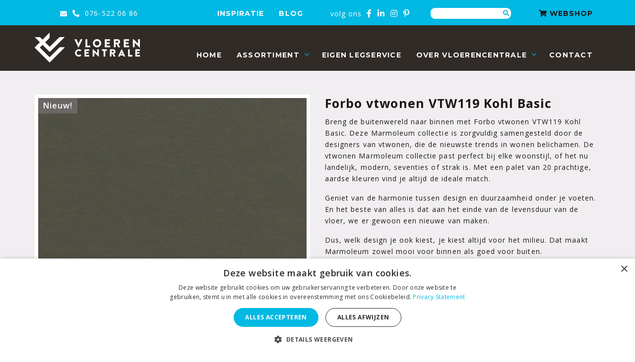

--- FILE ---
content_type: text/html; charset=UTF-8
request_url: https://devloerencentrale.nl/product/forbo-vtwonen-vtw119-kohl-basic/
body_size: 25777
content:
<!DOCTYPE html>
<html lang="nl-NL">
<head>
	<!-- Set up Meta -->
	<meta http-equiv="X-UA-Compatible" content="IE=edge">
	<meta charset="UTF-8">
<script>
var gform;gform||(document.addEventListener("gform_main_scripts_loaded",function(){gform.scriptsLoaded=!0}),document.addEventListener("gform/theme/scripts_loaded",function(){gform.themeScriptsLoaded=!0}),window.addEventListener("DOMContentLoaded",function(){gform.domLoaded=!0}),gform={domLoaded:!1,scriptsLoaded:!1,themeScriptsLoaded:!1,isFormEditor:()=>"function"==typeof InitializeEditor,callIfLoaded:function(o){return!(!gform.domLoaded||!gform.scriptsLoaded||!gform.themeScriptsLoaded&&!gform.isFormEditor()||(gform.isFormEditor()&&console.warn("The use of gform.initializeOnLoaded() is deprecated in the form editor context and will be removed in Gravity Forms 3.1."),o(),0))},initializeOnLoaded:function(o){gform.callIfLoaded(o)||(document.addEventListener("gform_main_scripts_loaded",()=>{gform.scriptsLoaded=!0,gform.callIfLoaded(o)}),document.addEventListener("gform/theme/scripts_loaded",()=>{gform.themeScriptsLoaded=!0,gform.callIfLoaded(o)}),window.addEventListener("DOMContentLoaded",()=>{gform.domLoaded=!0,gform.callIfLoaded(o)}))},hooks:{action:{},filter:{}},addAction:function(o,r,e,t){gform.addHook("action",o,r,e,t)},addFilter:function(o,r,e,t){gform.addHook("filter",o,r,e,t)},doAction:function(o){gform.doHook("action",o,arguments)},applyFilters:function(o){return gform.doHook("filter",o,arguments)},removeAction:function(o,r){gform.removeHook("action",o,r)},removeFilter:function(o,r,e){gform.removeHook("filter",o,r,e)},addHook:function(o,r,e,t,n){null==gform.hooks[o][r]&&(gform.hooks[o][r]=[]);var d=gform.hooks[o][r];null==n&&(n=r+"_"+d.length),gform.hooks[o][r].push({tag:n,callable:e,priority:t=null==t?10:t})},doHook:function(r,o,e){var t;if(e=Array.prototype.slice.call(e,1),null!=gform.hooks[r][o]&&((o=gform.hooks[r][o]).sort(function(o,r){return o.priority-r.priority}),o.forEach(function(o){"function"!=typeof(t=o.callable)&&(t=window[t]),"action"==r?t.apply(null,e):e[0]=t.apply(null,e)})),"filter"==r)return e[0]},removeHook:function(o,r,t,n){var e;null!=gform.hooks[o][r]&&(e=(e=gform.hooks[o][r]).filter(function(o,r,e){return!!(null!=n&&n!=o.tag||null!=t&&t!=o.priority)}),gform.hooks[o][r]=e)}});
</script>


	<!-- Set the viewport width to device width for mobile -->
	<meta name="viewport" content="width=device-width, initial-scale=1, maximum-scale=5, user-scalable=yes">
	<!-- Remove Microsoft Edge's & Safari phone-email styling -->
	<meta name="format-detection" content="telephone=no,email=no,url=no">

	<!-- Add external fonts below (GoogleFonts / Typekit) -->
    <link href="https://fonts.googleapis.com/css2?family=Merriweather&family=Montserrat:wght@300;400;700&family=Open+Sans:wght@300;400;600;700&family=Roboto+Condensed:wght@300&family=Roboto:wght@300&display=swap" rel="stylesheet">
<!-- TrustBox script -->
<script type="text/javascript" src="//widget.trustpilot.com/bootstrap/v5/tp.widget.bootstrap.min.js" async></script>
<!-- End TrustBox script -->
	
<!-- ==================================== -->
<!--    WordPress website developed by:   -->
<!-- ==================================== -->
<!--                                      -->
<!--    Webworx Digital Agency            -->
<!--                                      -->
<!--    www:    www.webworx.nl            -->
<!--    email:  hello@webworx.nl          -->
<!--                                      -->
<!-- ==================================== -->
<!--         All rights reserved          -->
<!--   Copyright WEBWORX B.V. 2007-2026   -->
<!-- ==================================== -->

    <meta name='robots' content='index, follow, max-image-preview:large, max-snippet:-1, max-video-preview:-1' />
	<style>img:is([sizes="auto" i], [sizes^="auto," i]) { contain-intrinsic-size: 3000px 1500px }</style>
	
<!-- Google Tag Manager for WordPress by gtm4wp.com -->
<script data-cfasync="false" data-pagespeed-no-defer>
	var gtm4wp_datalayer_name = "dataLayer";
	var dataLayer = dataLayer || [];
</script>
<!-- End Google Tag Manager for WordPress by gtm4wp.com -->
	<!-- This site is optimized with the Yoast SEO plugin v26.7 - https://yoast.com/wordpress/plugins/seo/ -->
	<title>Forbo vtwonen VTW119 Kohl Basic</title>
	<meta name="description" content="Breng de buitenwereld naar binnen met Forbo vtwonen VTW119 Kohl Basic. Zorgvuldig samengesteld door de designers van vtwonen." />
	<link rel="canonical" href="https://devloerencentrale.nl/product/forbo-vtwonen-vtw119-kohl-basic/" />
	<meta property="og:locale" content="nl_NL" />
	<meta property="og:type" content="article" />
	<meta property="og:title" content="Forbo vtwonen VTW119 Kohl Basic" />
	<meta property="og:description" content="Breng de buitenwereld naar binnen met Forbo vtwonen VTW119 Kohl Basic. Zorgvuldig samengesteld door de designers van vtwonen." />
	<meta property="og:url" content="https://devloerencentrale.nl/product/forbo-vtwonen-vtw119-kohl-basic/" />
	<meta property="og:site_name" content="VloerenCentrale" />
	<meta property="article:publisher" content="https://facebook.com/vloerencentrale" />
	<meta property="article:modified_time" content="2024-04-30T12:14:00+00:00" />
	<meta property="og:image" content="https://devloerencentrale.nl/wp-content/uploads/2024/03/Marmoleum-Solid-Walton-3376-peat_vloerencentrale.jpg" />
	<meta property="og:image:width" content="1024" />
	<meta property="og:image:height" content="1024" />
	<meta property="og:image:type" content="image/jpeg" />
	<meta name="twitter:card" content="summary_large_image" />
	<meta name="twitter:label1" content="Geschatte leestijd" />
	<meta name="twitter:data1" content="1 minuut" />
	<script type="application/ld+json" class="yoast-schema-graph">{"@context":"https://schema.org","@graph":[{"@type":"WebPage","@id":"https://devloerencentrale.nl/product/forbo-vtwonen-vtw119-kohl-basic/","url":"https://devloerencentrale.nl/product/forbo-vtwonen-vtw119-kohl-basic/","name":"Forbo vtwonen VTW119 Kohl Basic","isPartOf":{"@id":"https://devloerencentrale.nl/#website"},"primaryImageOfPage":{"@id":"https://devloerencentrale.nl/product/forbo-vtwonen-vtw119-kohl-basic/#primaryimage"},"image":{"@id":"https://devloerencentrale.nl/product/forbo-vtwonen-vtw119-kohl-basic/#primaryimage"},"thumbnailUrl":"https://devloerencentrale.nl/wp-content/uploads/2024/03/Marmoleum-Solid-Walton-3376-peat_vloerencentrale.jpg","datePublished":"2024-04-24T08:06:09+00:00","dateModified":"2024-04-30T12:14:00+00:00","description":"Breng de buitenwereld naar binnen met Forbo vtwonen VTW119 Kohl Basic. Zorgvuldig samengesteld door de designers van vtwonen.","breadcrumb":{"@id":"https://devloerencentrale.nl/product/forbo-vtwonen-vtw119-kohl-basic/#breadcrumb"},"inLanguage":"nl-NL","potentialAction":[{"@type":"ReadAction","target":["https://devloerencentrale.nl/product/forbo-vtwonen-vtw119-kohl-basic/"]}]},{"@type":"ImageObject","inLanguage":"nl-NL","@id":"https://devloerencentrale.nl/product/forbo-vtwonen-vtw119-kohl-basic/#primaryimage","url":"https://devloerencentrale.nl/wp-content/uploads/2024/03/Marmoleum-Solid-Walton-3376-peat_vloerencentrale.jpg","contentUrl":"https://devloerencentrale.nl/wp-content/uploads/2024/03/Marmoleum-Solid-Walton-3376-peat_vloerencentrale.jpg","width":1024,"height":1024,"caption":"A4_3376, Mon Oct 09, 2023, 4:19:15 PM, 8C, 3714x5682, (1150+0), 100%, Forbo midden, 1/40 s, R69.8, G44.1, B63.7"},{"@type":"BreadcrumbList","@id":"https://devloerencentrale.nl/product/forbo-vtwonen-vtw119-kohl-basic/#breadcrumb","itemListElement":[{"@type":"ListItem","position":1,"name":"Home","item":"https://devloerencentrale.nl/"},{"@type":"ListItem","position":2,"name":"Producten","item":"https://devloerencentrale.nl/product/"},{"@type":"ListItem","position":3,"name":"Forbo vtwonen VTW119 Kohl Basic"}]},{"@type":"WebSite","@id":"https://devloerencentrale.nl/#website","url":"https://devloerencentrale.nl/","name":"VloerenCentrale","description":"Totaalleverancier van vloeren","publisher":{"@id":"https://devloerencentrale.nl/#organization"},"potentialAction":[{"@type":"SearchAction","target":{"@type":"EntryPoint","urlTemplate":"https://devloerencentrale.nl/?s={search_term_string}"},"query-input":{"@type":"PropertyValueSpecification","valueRequired":true,"valueName":"search_term_string"}}],"inLanguage":"nl-NL"},{"@type":"Organization","@id":"https://devloerencentrale.nl/#organization","name":"VloerenCentrale","url":"https://devloerencentrale.nl/","logo":{"@type":"ImageObject","inLanguage":"nl-NL","@id":"https://devloerencentrale.nl/#/schema/logo/image/","url":"https://devloerencentrale.nl/wp-content/uploads/2020/07/footer-logo.svg","contentUrl":"https://devloerencentrale.nl/wp-content/uploads/2020/07/footer-logo.svg","width":1,"height":1,"caption":"VloerenCentrale"},"image":{"@id":"https://devloerencentrale.nl/#/schema/logo/image/"},"sameAs":["https://facebook.com/vloerencentrale","https://www.instagram.com/VloerenCentrale/","https://www.linkedin.com/company/vloerencentrale/","https://pinterest.com/vloerencentrale/"]}]}</script>
	<!-- / Yoast SEO plugin. -->


<link rel="alternate" type="application/rss+xml" title="VloerenCentrale &raquo; feed" href="https://devloerencentrale.nl/feed/" />

<style id='classic-theme-styles-inline-css'>
/*! This file is auto-generated */
.wp-block-button__link{color:#fff;background-color:#32373c;border-radius:9999px;box-shadow:none;text-decoration:none;padding:calc(.667em + 2px) calc(1.333em + 2px);font-size:1.125em}.wp-block-file__button{background:#32373c;color:#fff;text-decoration:none}
</style>
<style id='global-styles-inline-css'>
:root{--wp--preset--aspect-ratio--square: 1;--wp--preset--aspect-ratio--4-3: 4/3;--wp--preset--aspect-ratio--3-4: 3/4;--wp--preset--aspect-ratio--3-2: 3/2;--wp--preset--aspect-ratio--2-3: 2/3;--wp--preset--aspect-ratio--16-9: 16/9;--wp--preset--aspect-ratio--9-16: 9/16;--wp--preset--color--black: #000000;--wp--preset--color--cyan-bluish-gray: #abb8c3;--wp--preset--color--white: #ffffff;--wp--preset--color--pale-pink: #f78da7;--wp--preset--color--vivid-red: #cf2e2e;--wp--preset--color--luminous-vivid-orange: #ff6900;--wp--preset--color--luminous-vivid-amber: #fcb900;--wp--preset--color--light-green-cyan: #7bdcb5;--wp--preset--color--vivid-green-cyan: #00d084;--wp--preset--color--pale-cyan-blue: #8ed1fc;--wp--preset--color--vivid-cyan-blue: #0693e3;--wp--preset--color--vivid-purple: #9b51e0;--wp--preset--gradient--vivid-cyan-blue-to-vivid-purple: linear-gradient(135deg,rgba(6,147,227,1) 0%,rgb(155,81,224) 100%);--wp--preset--gradient--light-green-cyan-to-vivid-green-cyan: linear-gradient(135deg,rgb(122,220,180) 0%,rgb(0,208,130) 100%);--wp--preset--gradient--luminous-vivid-amber-to-luminous-vivid-orange: linear-gradient(135deg,rgba(252,185,0,1) 0%,rgba(255,105,0,1) 100%);--wp--preset--gradient--luminous-vivid-orange-to-vivid-red: linear-gradient(135deg,rgba(255,105,0,1) 0%,rgb(207,46,46) 100%);--wp--preset--gradient--very-light-gray-to-cyan-bluish-gray: linear-gradient(135deg,rgb(238,238,238) 0%,rgb(169,184,195) 100%);--wp--preset--gradient--cool-to-warm-spectrum: linear-gradient(135deg,rgb(74,234,220) 0%,rgb(151,120,209) 20%,rgb(207,42,186) 40%,rgb(238,44,130) 60%,rgb(251,105,98) 80%,rgb(254,248,76) 100%);--wp--preset--gradient--blush-light-purple: linear-gradient(135deg,rgb(255,206,236) 0%,rgb(152,150,240) 100%);--wp--preset--gradient--blush-bordeaux: linear-gradient(135deg,rgb(254,205,165) 0%,rgb(254,45,45) 50%,rgb(107,0,62) 100%);--wp--preset--gradient--luminous-dusk: linear-gradient(135deg,rgb(255,203,112) 0%,rgb(199,81,192) 50%,rgb(65,88,208) 100%);--wp--preset--gradient--pale-ocean: linear-gradient(135deg,rgb(255,245,203) 0%,rgb(182,227,212) 50%,rgb(51,167,181) 100%);--wp--preset--gradient--electric-grass: linear-gradient(135deg,rgb(202,248,128) 0%,rgb(113,206,126) 100%);--wp--preset--gradient--midnight: linear-gradient(135deg,rgb(2,3,129) 0%,rgb(40,116,252) 100%);--wp--preset--font-size--small: 13px;--wp--preset--font-size--medium: 20px;--wp--preset--font-size--large: 36px;--wp--preset--font-size--x-large: 42px;--wp--preset--spacing--20: 0.44rem;--wp--preset--spacing--30: 0.67rem;--wp--preset--spacing--40: 1rem;--wp--preset--spacing--50: 1.5rem;--wp--preset--spacing--60: 2.25rem;--wp--preset--spacing--70: 3.38rem;--wp--preset--spacing--80: 5.06rem;--wp--preset--shadow--natural: 6px 6px 9px rgba(0, 0, 0, 0.2);--wp--preset--shadow--deep: 12px 12px 50px rgba(0, 0, 0, 0.4);--wp--preset--shadow--sharp: 6px 6px 0px rgba(0, 0, 0, 0.2);--wp--preset--shadow--outlined: 6px 6px 0px -3px rgba(255, 255, 255, 1), 6px 6px rgba(0, 0, 0, 1);--wp--preset--shadow--crisp: 6px 6px 0px rgba(0, 0, 0, 1);}:where(.is-layout-flex){gap: 0.5em;}:where(.is-layout-grid){gap: 0.5em;}body .is-layout-flex{display: flex;}.is-layout-flex{flex-wrap: wrap;align-items: center;}.is-layout-flex > :is(*, div){margin: 0;}body .is-layout-grid{display: grid;}.is-layout-grid > :is(*, div){margin: 0;}:where(.wp-block-columns.is-layout-flex){gap: 2em;}:where(.wp-block-columns.is-layout-grid){gap: 2em;}:where(.wp-block-post-template.is-layout-flex){gap: 1.25em;}:where(.wp-block-post-template.is-layout-grid){gap: 1.25em;}.has-black-color{color: var(--wp--preset--color--black) !important;}.has-cyan-bluish-gray-color{color: var(--wp--preset--color--cyan-bluish-gray) !important;}.has-white-color{color: var(--wp--preset--color--white) !important;}.has-pale-pink-color{color: var(--wp--preset--color--pale-pink) !important;}.has-vivid-red-color{color: var(--wp--preset--color--vivid-red) !important;}.has-luminous-vivid-orange-color{color: var(--wp--preset--color--luminous-vivid-orange) !important;}.has-luminous-vivid-amber-color{color: var(--wp--preset--color--luminous-vivid-amber) !important;}.has-light-green-cyan-color{color: var(--wp--preset--color--light-green-cyan) !important;}.has-vivid-green-cyan-color{color: var(--wp--preset--color--vivid-green-cyan) !important;}.has-pale-cyan-blue-color{color: var(--wp--preset--color--pale-cyan-blue) !important;}.has-vivid-cyan-blue-color{color: var(--wp--preset--color--vivid-cyan-blue) !important;}.has-vivid-purple-color{color: var(--wp--preset--color--vivid-purple) !important;}.has-black-background-color{background-color: var(--wp--preset--color--black) !important;}.has-cyan-bluish-gray-background-color{background-color: var(--wp--preset--color--cyan-bluish-gray) !important;}.has-white-background-color{background-color: var(--wp--preset--color--white) !important;}.has-pale-pink-background-color{background-color: var(--wp--preset--color--pale-pink) !important;}.has-vivid-red-background-color{background-color: var(--wp--preset--color--vivid-red) !important;}.has-luminous-vivid-orange-background-color{background-color: var(--wp--preset--color--luminous-vivid-orange) !important;}.has-luminous-vivid-amber-background-color{background-color: var(--wp--preset--color--luminous-vivid-amber) !important;}.has-light-green-cyan-background-color{background-color: var(--wp--preset--color--light-green-cyan) !important;}.has-vivid-green-cyan-background-color{background-color: var(--wp--preset--color--vivid-green-cyan) !important;}.has-pale-cyan-blue-background-color{background-color: var(--wp--preset--color--pale-cyan-blue) !important;}.has-vivid-cyan-blue-background-color{background-color: var(--wp--preset--color--vivid-cyan-blue) !important;}.has-vivid-purple-background-color{background-color: var(--wp--preset--color--vivid-purple) !important;}.has-black-border-color{border-color: var(--wp--preset--color--black) !important;}.has-cyan-bluish-gray-border-color{border-color: var(--wp--preset--color--cyan-bluish-gray) !important;}.has-white-border-color{border-color: var(--wp--preset--color--white) !important;}.has-pale-pink-border-color{border-color: var(--wp--preset--color--pale-pink) !important;}.has-vivid-red-border-color{border-color: var(--wp--preset--color--vivid-red) !important;}.has-luminous-vivid-orange-border-color{border-color: var(--wp--preset--color--luminous-vivid-orange) !important;}.has-luminous-vivid-amber-border-color{border-color: var(--wp--preset--color--luminous-vivid-amber) !important;}.has-light-green-cyan-border-color{border-color: var(--wp--preset--color--light-green-cyan) !important;}.has-vivid-green-cyan-border-color{border-color: var(--wp--preset--color--vivid-green-cyan) !important;}.has-pale-cyan-blue-border-color{border-color: var(--wp--preset--color--pale-cyan-blue) !important;}.has-vivid-cyan-blue-border-color{border-color: var(--wp--preset--color--vivid-cyan-blue) !important;}.has-vivid-purple-border-color{border-color: var(--wp--preset--color--vivid-purple) !important;}.has-vivid-cyan-blue-to-vivid-purple-gradient-background{background: var(--wp--preset--gradient--vivid-cyan-blue-to-vivid-purple) !important;}.has-light-green-cyan-to-vivid-green-cyan-gradient-background{background: var(--wp--preset--gradient--light-green-cyan-to-vivid-green-cyan) !important;}.has-luminous-vivid-amber-to-luminous-vivid-orange-gradient-background{background: var(--wp--preset--gradient--luminous-vivid-amber-to-luminous-vivid-orange) !important;}.has-luminous-vivid-orange-to-vivid-red-gradient-background{background: var(--wp--preset--gradient--luminous-vivid-orange-to-vivid-red) !important;}.has-very-light-gray-to-cyan-bluish-gray-gradient-background{background: var(--wp--preset--gradient--very-light-gray-to-cyan-bluish-gray) !important;}.has-cool-to-warm-spectrum-gradient-background{background: var(--wp--preset--gradient--cool-to-warm-spectrum) !important;}.has-blush-light-purple-gradient-background{background: var(--wp--preset--gradient--blush-light-purple) !important;}.has-blush-bordeaux-gradient-background{background: var(--wp--preset--gradient--blush-bordeaux) !important;}.has-luminous-dusk-gradient-background{background: var(--wp--preset--gradient--luminous-dusk) !important;}.has-pale-ocean-gradient-background{background: var(--wp--preset--gradient--pale-ocean) !important;}.has-electric-grass-gradient-background{background: var(--wp--preset--gradient--electric-grass) !important;}.has-midnight-gradient-background{background: var(--wp--preset--gradient--midnight) !important;}.has-small-font-size{font-size: var(--wp--preset--font-size--small) !important;}.has-medium-font-size{font-size: var(--wp--preset--font-size--medium) !important;}.has-large-font-size{font-size: var(--wp--preset--font-size--large) !important;}.has-x-large-font-size{font-size: var(--wp--preset--font-size--x-large) !important;}
:where(.wp-block-post-template.is-layout-flex){gap: 1.25em;}:where(.wp-block-post-template.is-layout-grid){gap: 1.25em;}
:where(.wp-block-columns.is-layout-flex){gap: 2em;}:where(.wp-block-columns.is-layout-grid){gap: 2em;}
:root :where(.wp-block-pullquote){font-size: 1.5em;line-height: 1.6;}
</style>
<link rel='stylesheet' id='foundation-css' href='https://devloerencentrale.nl/wp-content/themes/vloerencentrale/assets/css/foundation.css?ver=6.5.3' media='all' />
<link rel='stylesheet' id='custom-css' href='https://devloerencentrale.nl/wp-content/themes/vloerencentrale/assets/css/custom.css' media='all' />
<link rel='stylesheet' id='moove_gdpr_frontend-css' href='https://devloerencentrale.nl/wp-content/plugins/gdpr-cookie-compliance/dist/styles/gdpr-main-nf.css?ver=5.0.9' media='all' />
<style id='moove_gdpr_frontend-inline-css'>
				#moove_gdpr_cookie_modal .moove-gdpr-modal-content .moove-gdpr-tab-main h3.tab-title, 
				#moove_gdpr_cookie_modal .moove-gdpr-modal-content .moove-gdpr-tab-main span.tab-title,
				#moove_gdpr_cookie_modal .moove-gdpr-modal-content .moove-gdpr-modal-left-content #moove-gdpr-menu li a, 
				#moove_gdpr_cookie_modal .moove-gdpr-modal-content .moove-gdpr-modal-left-content #moove-gdpr-menu li button,
				#moove_gdpr_cookie_modal .moove-gdpr-modal-content .moove-gdpr-modal-left-content .moove-gdpr-branding-cnt a,
				#moove_gdpr_cookie_modal .moove-gdpr-modal-content .moove-gdpr-modal-footer-content .moove-gdpr-button-holder a.mgbutton, 
				#moove_gdpr_cookie_modal .moove-gdpr-modal-content .moove-gdpr-modal-footer-content .moove-gdpr-button-holder button.mgbutton,
				#moove_gdpr_cookie_modal .cookie-switch .cookie-slider:after, 
				#moove_gdpr_cookie_modal .cookie-switch .slider:after, 
				#moove_gdpr_cookie_modal .switch .cookie-slider:after, 
				#moove_gdpr_cookie_modal .switch .slider:after,
				#moove_gdpr_cookie_info_bar .moove-gdpr-info-bar-container .moove-gdpr-info-bar-content p, 
				#moove_gdpr_cookie_info_bar .moove-gdpr-info-bar-container .moove-gdpr-info-bar-content p a,
				#moove_gdpr_cookie_info_bar .moove-gdpr-info-bar-container .moove-gdpr-info-bar-content a.mgbutton, 
				#moove_gdpr_cookie_info_bar .moove-gdpr-info-bar-container .moove-gdpr-info-bar-content button.mgbutton,
				#moove_gdpr_cookie_modal .moove-gdpr-modal-content .moove-gdpr-tab-main .moove-gdpr-tab-main-content h1, 
				#moove_gdpr_cookie_modal .moove-gdpr-modal-content .moove-gdpr-tab-main .moove-gdpr-tab-main-content h2, 
				#moove_gdpr_cookie_modal .moove-gdpr-modal-content .moove-gdpr-tab-main .moove-gdpr-tab-main-content h3, 
				#moove_gdpr_cookie_modal .moove-gdpr-modal-content .moove-gdpr-tab-main .moove-gdpr-tab-main-content h4, 
				#moove_gdpr_cookie_modal .moove-gdpr-modal-content .moove-gdpr-tab-main .moove-gdpr-tab-main-content h5, 
				#moove_gdpr_cookie_modal .moove-gdpr-modal-content .moove-gdpr-tab-main .moove-gdpr-tab-main-content h6,
				#moove_gdpr_cookie_modal .moove-gdpr-modal-content.moove_gdpr_modal_theme_v2 .moove-gdpr-modal-title .tab-title,
				#moove_gdpr_cookie_modal .moove-gdpr-modal-content.moove_gdpr_modal_theme_v2 .moove-gdpr-tab-main h3.tab-title, 
				#moove_gdpr_cookie_modal .moove-gdpr-modal-content.moove_gdpr_modal_theme_v2 .moove-gdpr-tab-main span.tab-title,
				#moove_gdpr_cookie_modal .moove-gdpr-modal-content.moove_gdpr_modal_theme_v2 .moove-gdpr-branding-cnt a {
					font-weight: inherit				}
			#moove_gdpr_cookie_modal,#moove_gdpr_cookie_info_bar,.gdpr_cookie_settings_shortcode_content{font-family:inherit}#moove_gdpr_save_popup_settings_button{background-color:#373737;color:#fff}#moove_gdpr_save_popup_settings_button:hover{background-color:#000}#moove_gdpr_cookie_info_bar .moove-gdpr-info-bar-container .moove-gdpr-info-bar-content a.mgbutton,#moove_gdpr_cookie_info_bar .moove-gdpr-info-bar-container .moove-gdpr-info-bar-content button.mgbutton{background-color:#1b1719}#moove_gdpr_cookie_modal .moove-gdpr-modal-content .moove-gdpr-modal-footer-content .moove-gdpr-button-holder a.mgbutton,#moove_gdpr_cookie_modal .moove-gdpr-modal-content .moove-gdpr-modal-footer-content .moove-gdpr-button-holder button.mgbutton,.gdpr_cookie_settings_shortcode_content .gdpr-shr-button.button-green{background-color:#1b1719;border-color:#1b1719}#moove_gdpr_cookie_modal .moove-gdpr-modal-content .moove-gdpr-modal-footer-content .moove-gdpr-button-holder a.mgbutton:hover,#moove_gdpr_cookie_modal .moove-gdpr-modal-content .moove-gdpr-modal-footer-content .moove-gdpr-button-holder button.mgbutton:hover,.gdpr_cookie_settings_shortcode_content .gdpr-shr-button.button-green:hover{background-color:#fff;color:#1b1719}#moove_gdpr_cookie_modal .moove-gdpr-modal-content .moove-gdpr-modal-close i,#moove_gdpr_cookie_modal .moove-gdpr-modal-content .moove-gdpr-modal-close span.gdpr-icon{background-color:#1b1719;border:1px solid #1b1719}#moove_gdpr_cookie_info_bar span.moove-gdpr-infobar-allow-all.focus-g,#moove_gdpr_cookie_info_bar span.moove-gdpr-infobar-allow-all:focus,#moove_gdpr_cookie_info_bar button.moove-gdpr-infobar-allow-all.focus-g,#moove_gdpr_cookie_info_bar button.moove-gdpr-infobar-allow-all:focus,#moove_gdpr_cookie_info_bar span.moove-gdpr-infobar-reject-btn.focus-g,#moove_gdpr_cookie_info_bar span.moove-gdpr-infobar-reject-btn:focus,#moove_gdpr_cookie_info_bar button.moove-gdpr-infobar-reject-btn.focus-g,#moove_gdpr_cookie_info_bar button.moove-gdpr-infobar-reject-btn:focus,#moove_gdpr_cookie_info_bar span.change-settings-button.focus-g,#moove_gdpr_cookie_info_bar span.change-settings-button:focus,#moove_gdpr_cookie_info_bar button.change-settings-button.focus-g,#moove_gdpr_cookie_info_bar button.change-settings-button:focus{-webkit-box-shadow:0 0 1px 3px #1b1719;-moz-box-shadow:0 0 1px 3px #1b1719;box-shadow:0 0 1px 3px #1b1719}#moove_gdpr_cookie_modal .moove-gdpr-modal-content .moove-gdpr-modal-close i:hover,#moove_gdpr_cookie_modal .moove-gdpr-modal-content .moove-gdpr-modal-close span.gdpr-icon:hover,#moove_gdpr_cookie_info_bar span[data-href]>u.change-settings-button{color:#1b1719}#moove_gdpr_cookie_modal .moove-gdpr-modal-content .moove-gdpr-modal-left-content #moove-gdpr-menu li.menu-item-selected a span.gdpr-icon,#moove_gdpr_cookie_modal .moove-gdpr-modal-content .moove-gdpr-modal-left-content #moove-gdpr-menu li.menu-item-selected button span.gdpr-icon{color:inherit}#moove_gdpr_cookie_modal .moove-gdpr-modal-content .moove-gdpr-modal-left-content #moove-gdpr-menu li a span.gdpr-icon,#moove_gdpr_cookie_modal .moove-gdpr-modal-content .moove-gdpr-modal-left-content #moove-gdpr-menu li button span.gdpr-icon{color:inherit}#moove_gdpr_cookie_modal .gdpr-acc-link{line-height:0;font-size:0;color:transparent;position:absolute}#moove_gdpr_cookie_modal .moove-gdpr-modal-content .moove-gdpr-modal-close:hover i,#moove_gdpr_cookie_modal .moove-gdpr-modal-content .moove-gdpr-modal-left-content #moove-gdpr-menu li a,#moove_gdpr_cookie_modal .moove-gdpr-modal-content .moove-gdpr-modal-left-content #moove-gdpr-menu li button,#moove_gdpr_cookie_modal .moove-gdpr-modal-content .moove-gdpr-modal-left-content #moove-gdpr-menu li button i,#moove_gdpr_cookie_modal .moove-gdpr-modal-content .moove-gdpr-modal-left-content #moove-gdpr-menu li a i,#moove_gdpr_cookie_modal .moove-gdpr-modal-content .moove-gdpr-tab-main .moove-gdpr-tab-main-content a:hover,#moove_gdpr_cookie_info_bar.moove-gdpr-dark-scheme .moove-gdpr-info-bar-container .moove-gdpr-info-bar-content a.mgbutton:hover,#moove_gdpr_cookie_info_bar.moove-gdpr-dark-scheme .moove-gdpr-info-bar-container .moove-gdpr-info-bar-content button.mgbutton:hover,#moove_gdpr_cookie_info_bar.moove-gdpr-dark-scheme .moove-gdpr-info-bar-container .moove-gdpr-info-bar-content a:hover,#moove_gdpr_cookie_info_bar.moove-gdpr-dark-scheme .moove-gdpr-info-bar-container .moove-gdpr-info-bar-content button:hover,#moove_gdpr_cookie_info_bar.moove-gdpr-dark-scheme .moove-gdpr-info-bar-container .moove-gdpr-info-bar-content span.change-settings-button:hover,#moove_gdpr_cookie_info_bar.moove-gdpr-dark-scheme .moove-gdpr-info-bar-container .moove-gdpr-info-bar-content button.change-settings-button:hover,#moove_gdpr_cookie_info_bar.moove-gdpr-dark-scheme .moove-gdpr-info-bar-container .moove-gdpr-info-bar-content u.change-settings-button:hover,#moove_gdpr_cookie_info_bar span[data-href]>u.change-settings-button,#moove_gdpr_cookie_info_bar.moove-gdpr-dark-scheme .moove-gdpr-info-bar-container .moove-gdpr-info-bar-content a.mgbutton.focus-g,#moove_gdpr_cookie_info_bar.moove-gdpr-dark-scheme .moove-gdpr-info-bar-container .moove-gdpr-info-bar-content button.mgbutton.focus-g,#moove_gdpr_cookie_info_bar.moove-gdpr-dark-scheme .moove-gdpr-info-bar-container .moove-gdpr-info-bar-content a.focus-g,#moove_gdpr_cookie_info_bar.moove-gdpr-dark-scheme .moove-gdpr-info-bar-container .moove-gdpr-info-bar-content button.focus-g,#moove_gdpr_cookie_info_bar.moove-gdpr-dark-scheme .moove-gdpr-info-bar-container .moove-gdpr-info-bar-content a.mgbutton:focus,#moove_gdpr_cookie_info_bar.moove-gdpr-dark-scheme .moove-gdpr-info-bar-container .moove-gdpr-info-bar-content button.mgbutton:focus,#moove_gdpr_cookie_info_bar.moove-gdpr-dark-scheme .moove-gdpr-info-bar-container .moove-gdpr-info-bar-content a:focus,#moove_gdpr_cookie_info_bar.moove-gdpr-dark-scheme .moove-gdpr-info-bar-container .moove-gdpr-info-bar-content button:focus,#moove_gdpr_cookie_info_bar.moove-gdpr-dark-scheme .moove-gdpr-info-bar-container .moove-gdpr-info-bar-content span.change-settings-button.focus-g,span.change-settings-button:focus,button.change-settings-button.focus-g,button.change-settings-button:focus,#moove_gdpr_cookie_info_bar.moove-gdpr-dark-scheme .moove-gdpr-info-bar-container .moove-gdpr-info-bar-content u.change-settings-button.focus-g,#moove_gdpr_cookie_info_bar.moove-gdpr-dark-scheme .moove-gdpr-info-bar-container .moove-gdpr-info-bar-content u.change-settings-button:focus{color:#1b1719}#moove_gdpr_cookie_modal .moove-gdpr-branding.focus-g span,#moove_gdpr_cookie_modal .moove-gdpr-modal-content .moove-gdpr-tab-main a.focus-g,#moove_gdpr_cookie_modal .moove-gdpr-modal-content .moove-gdpr-tab-main .gdpr-cd-details-toggle.focus-g{color:#1b1719}#moove_gdpr_cookie_modal.gdpr_lightbox-hide{display:none}
</style>
<script id="tp-js-js-extra">
var trustpilot_settings = {"key":"lZshxU6oZe5ObnJ4","TrustpilotScriptUrl":"https:\/\/invitejs.trustpilot.com\/tp.min.js","IntegrationAppUrl":"\/\/ecommscript-integrationapp.trustpilot.com","PreviewScriptUrl":"\/\/ecommplugins-scripts.trustpilot.com\/v2.1\/js\/preview.min.js","PreviewCssUrl":"\/\/ecommplugins-scripts.trustpilot.com\/v2.1\/css\/preview.min.css","PreviewWPCssUrl":"\/\/ecommplugins-scripts.trustpilot.com\/v2.1\/css\/preview_wp.css","WidgetScriptUrl":"\/\/widget.trustpilot.com\/bootstrap\/v5\/tp.widget.bootstrap.min.js"};
</script>
<script src="https://devloerencentrale.nl/wp-content/plugins/trustpilot-reviews/review/assets/js/headerScript.min.js?ver=1.0&#039; async=&#039;async" id="tp-js-js"></script>
<script src="https://devloerencentrale.nl/wp-includes/js/jquery/jquery.min.js?ver=3.7.1" id="jquery-core-js"></script>
<script src="https://devloerencentrale.nl/wp-includes/js/jquery/jquery-migrate.min.js?ver=3.4.1" id="jquery-migrate-js"></script>
<script src="https://devloerencentrale.nl/wp-content/themes/vloerencentrale/assets/js/loadmore.js?ver=42" id="true_loadmore-js"></script>
<link rel="https://api.w.org/" href="https://devloerencentrale.nl/wp-json/" /><link rel="alternate" title="JSON" type="application/json" href="https://devloerencentrale.nl/wp-json/wp/v2/products/12738" /><link rel="EditURI" type="application/rsd+xml" title="RSD" href="https://devloerencentrale.nl/xmlrpc.php?rsd" />
<link rel='shortlink' href='https://devloerencentrale.nl/?p=12738' />
<link rel="alternate" title="oEmbed (JSON)" type="application/json+oembed" href="https://devloerencentrale.nl/wp-json/oembed/1.0/embed?url=https%3A%2F%2Fdevloerencentrale.nl%2Fproduct%2Fforbo-vtwonen-vtw119-kohl-basic%2F" />
<link rel="alternate" title="oEmbed (XML)" type="text/xml+oembed" href="https://devloerencentrale.nl/wp-json/oembed/1.0/embed?url=https%3A%2F%2Fdevloerencentrale.nl%2Fproduct%2Fforbo-vtwonen-vtw119-kohl-basic%2F&#038;format=xml" />

<!-- Google Tag Manager for WordPress by gtm4wp.com -->
<!-- GTM Container placement set to automatic -->
<script data-cfasync="false" data-pagespeed-no-defer>
	var dataLayer_content = {"pagePostType":"products","pagePostType2":"single-products","pagePostAuthor":"Suzanne De Vos"};
	dataLayer.push( dataLayer_content );
</script>
<script data-cfasync="false" data-pagespeed-no-defer>
(function(w,d,s,l,i){w[l]=w[l]||[];w[l].push({'gtm.start':
new Date().getTime(),event:'gtm.js'});var f=d.getElementsByTagName(s)[0],
j=d.createElement(s),dl=l!='dataLayer'?'&l='+l:'';j.async=true;j.src=
'//www.googletagmanager.com/gtm.js?id='+i+dl;f.parentNode.insertBefore(j,f);
})(window,document,'script','dataLayer','GTM-5G8FQTQ');
</script>
<!-- End Google Tag Manager for WordPress by gtm4wp.com -->
			<style>
				body.admin-bar {margin-top:32px !important}
				@media screen and (max-width: 782px) {
					body.admin-bar { margin-top:46px !important }
				}
			</style>
			<meta name="facebook-domain-verification" content="b6n2h5g7kpoppgpt0r6gpaotzamhza" />
	<style>.recentcomments a{display:inline !important;padding:0 !important;margin:0 !important;}</style><link rel="icon" href="https://devloerencentrale.nl/wp-content/uploads/2020/07/favicon-150x150.ico" sizes="32x32" />
<link rel="icon" href="https://devloerencentrale.nl/wp-content/uploads/2020/07/favicon.ico" sizes="192x192" />
<link rel="apple-touch-icon" href="https://devloerencentrale.nl/wp-content/uploads/2020/07/favicon.ico" />
<meta name="msapplication-TileImage" content="https://devloerencentrale.nl/wp-content/uploads/2020/07/favicon.ico" />
		<style id="wp-custom-css">
			#field_1_9.product-form-title.gf-show-title {
		background: #2fb9e3;
    padding: 10px 25px;
	width:100%;
	text-align: center;
    max-width: 400px;
	font-weight: 700;
    font-size: .73rem;
    text-transform: uppercase;
    color: #fff;
    letter-spacing: 0.3em;
}   

.grid-product-display {
	justify-content: space-around;
}

.listing-item {
	  display: flex;
    flex-direction: column;
    justify-content: center;
    align-items: center;
    max-width: 150px;
		margin-bottom: 14px
}


.listing-item a + a {
    font-size: 13px;
    line-height: 1.25;
    font-weight: 400;
    padding: 4px;
}
ul.gform_fields li:before {
	display: none;
}

.ginput_container_consent {
	display: flex;
}

.ginput_container_consent label {
	font-size: .875rem;
	line-height: 1;
	padding-left: .5rem;
}
.contact__form .product-required-text {
	display: inline-block;
}

@media screen and (max-width: 782px) { 
	#hustle-popup-id-1 { display: none !important; }
.hustle-ui.module_id_1 .hustle-popup-content, 
.hustle-ui.module_id_1 .hustle-popup-content .hustle-layout { max-height: 100vh !important; } 
}		</style>
		</head>

<body class="wp-singular products-template-default single single-products postid-12738 wp-custom-logo wp-theme-vloerencentrale no-outline">


<!-- GTM Container placement set to automatic -->
<!-- Google Tag Manager (noscript) -->
				<noscript><iframe src="https://www.googletagmanager.com/ns.html?id=GTM-5G8FQTQ" height="0" width="0" style="display:none;visibility:hidden" aria-hidden="true"></iframe></noscript>
<!-- End Google Tag Manager (noscript) -->
<!-- <div class="preloader hide-for-medium">
	<div class="preloader__icon"></div>
</div> -->

<!-- BEGIN of header -->
<header class="header">
    <div class="header__top">
        <div class="grid-container">
            <div class="grid-x grid-margin-x">
                <div class="small-12 cell">
                    <div class="header__top_wrap">
                                                    <a href="/cdn-cgi/l/email-protection#eb82858d84ab8f8e9d87848e998e85888e859f998a878ec58587" class="header__email">
                                <i class="fas fa-envelope"></i>
                            </a>
                                                                            <a href="tel:0765220686" class="header__phone">
                                076-522 06 86                            </a>
                                                <div class="menu-header-top-menu-container"><ul id="menu-header-top-menu" class="header-top-menu"><li id="menu-item-145" class="menu-item menu-item-type-post_type menu-item-object-page menu-item-145"><a href="https://devloerencentrale.nl/showcase/">Inspiratie</a></li>
<li id="menu-item-337" class="menu-item menu-item-type-post_type menu-item-object-page current_page_parent menu-item-337"><a href="https://devloerencentrale.nl/blog/">Blog</a></li>
</ul></div>                            <div class="socials">
        <span class="socials__title">volg ons</span>
        <ul class="stay-tuned">
                                        <li class="stay-tuned__item">
                    <a class="stay-tuned__link "
                       href="https://www.facebook.com/vloerencentrale"
                       target="_blank"
                       aria-label="Facebook"
                       rel="noopener"><span aria-hidden="true" class="fab fa-facebook-f"></span>
                    </a>
                </li>
                                        <li class="stay-tuned__item">
                    <a class="stay-tuned__link "
                       href="https://www.linkedin.com/company/vloerencentrale/"
                       target="_blank"
                       aria-label="LinkedIn"
                       rel="noopener"><span aria-hidden="true" class="fab fa-linkedin-in"></span>
                    </a>
                </li>
                                        <li class="stay-tuned__item">
                    <a class="stay-tuned__link "
                       href="https://instagram.com/VloerenCentrale"
                       target="_blank"
                       aria-label="Instagram"
                       rel="noopener"><span aria-hidden="true" class="fab fa-instagram"></span>
                    </a>
                </li>
                                        <li class="stay-tuned__item">
                    <a class="stay-tuned__link "
                       href="https://nl.pinterest.com/vloerencentrale/"
                       target="_blank"
                       aria-label="Pinterest"
                       rel="noopener"><span aria-hidden="true" class="fab fa-pinterest-p"></span>
                    </a>
                </li>
                    </ul>
    </div>
                        <div class="header__searchform show-for-medium">
                            <!-- BEGIN of search form -->
<form method="get" id="searchform" class="search" action="https://devloerencentrale.nl/">
	<label for="s" class="css-clip">Zoeken</label>
	<input type="search" name="s" id="s" class="search__input" placeholder="Zoeken" value=""/>
	<button type="submit" name="submit" class="search__submit" id="searchsubmit" aria-label="Submit search">Zoeken</button>
</form>
<!-- END of search form -->
                        </div>
                                                    <a href="https://www.tapijttegeldiscount.nl/tapijttegeldiscount-breda/" class="header__link" target="_blank">
                                Webshop                            </a>
                                            </div>
                </div>
            </div>
        </div>
    </div>
    <div class="header__bottom">
        <div class="grid-container menu-grid-container">
            <div class="grid-x grid-margin-x align-bottom align-md-middle">
                <div class="large-3 medium-6 small-6 cell align-self-middle">
									<div class="logo text-center medium-text-left">
																								<span><a href="https://devloerencentrale.nl/" class="custom-logo-link" rel="home" title="VloerenCentrale" itemscope><img src="https://devloerencentrale.nl/wp-content/uploads/2020/07/logo.svg" class="custom-logo" itemprop="siteLogo" alt="VloerenCentrale"></a><span class="css-clip">VloerenCentrale</span></span>
																				</div>
                </div>
                <div class="large-9 medium-6 small-6 cell">
                                            <div class="title-bar hide-for-large" data-responsive-toggle="main-menu" data-hide-for="large">
                            <button class="menu-icon" type="button" data-toggle aria-label="Menu" aria-controls="main-menu">
                                <span></span>
                                <h3 class="title-bar-title">Menu</h3>
                            </button>
                        </div>
                        <nav class="top-bar" id="main-menu">
                            <div class="menu-header-menu-container"><ul id="menu-header-menu" class="menu header-menu" data-responsive-menu="accordion large-dropdown" data-submenu-toggle="true" data-multi-open="false" data-close-on-click-inside="false"><li id="menu-item-24" class="menu-item menu-item-type-post_type menu-item-object-page menu-item-home menu-item-24"><a href="https://devloerencentrale.nl/">Home</a></li>
<li id="menu-item-179" class="assortment-submenu menu-item menu-item-type-post_type_archive menu-item-object-products menu-item-has-children has-dropdown menu-item-179"><a href="https://devloerencentrale.nl/product/">Assortiment</a>
<ul class="menu submenu">
	<li id="menu-item-158" class="menu-item menu-item-type-taxonomy menu-item-object-product_category menu-item-158"><a href="https://devloerencentrale.nl/product-categorie/pvc-vloeren/">PVC-vloeren</a></li>
	<li id="menu-item-154" class="menu-item menu-item-type-taxonomy menu-item-object-product_category menu-item-154"><a href="https://devloerencentrale.nl/product-categorie/laminaat/">Laminaat</a></li>
	<li id="menu-item-160" class="menu-item menu-item-type-taxonomy menu-item-object-product_category menu-item-160"><a href="https://devloerencentrale.nl/product-categorie/tapijttegels/">Tapijttegels</a></li>
	<li id="menu-item-156" class="menu-item menu-item-type-taxonomy menu-item-object-product_category menu-item-156"><a href="https://devloerencentrale.nl/product-categorie/parket/">Parket</a></li>
	<li id="menu-item-153" class="menu-item menu-item-type-taxonomy menu-item-object-product_category menu-item-153"><a href="https://devloerencentrale.nl/product-categorie/kurkvloeren/">Kurkvloeren</a></li>
	<li id="menu-item-155" class="menu-item menu-item-type-taxonomy menu-item-object-product_category current-products-ancestor current-menu-parent current-products-parent menu-item-155"><a href="https://devloerencentrale.nl/product-categorie/marmoleum-linoleum/">Marmoleum/linoleum</a></li>
	<li id="menu-item-159" class="menu-item menu-item-type-taxonomy menu-item-object-product_category menu-item-159"><a href="https://devloerencentrale.nl/product-categorie/tapijt/">Tapijt</a></li>
	<li id="menu-item-152" class="menu-item menu-item-type-taxonomy menu-item-object-product_category menu-item-152"><a href="https://devloerencentrale.nl/product-categorie/karpetten/">Karpetten</a></li>
	<li id="menu-item-171" class="menu-item menu-item-type-taxonomy menu-item-object-product_category menu-item-171"><a href="https://devloerencentrale.nl/product-categorie/trapmatten/">Trapmatten</a></li>
	<li id="menu-item-170" class="menu-item menu-item-type-taxonomy menu-item-object-product_category menu-item-170"><a href="https://devloerencentrale.nl/product-categorie/schoonloop-en-antislipmatten/">Schoonloop- en antislipmatten</a></li>
	<li id="menu-item-161" class="menu-item menu-item-type-taxonomy menu-item-object-product_category menu-item-161"><a href="https://devloerencentrale.nl/product-categorie/traprenovatie/">Traprenovatie</a></li>
	<li id="menu-item-157" class="menu-item menu-item-type-taxonomy menu-item-object-product_category menu-item-157"><a href="https://devloerencentrale.nl/product-categorie/plinten-en-profielen/">Plinten en profielen</a></li>
	<li id="menu-item-169" class="menu-item menu-item-type-taxonomy menu-item-object-product_category menu-item-169"><a href="https://devloerencentrale.nl/product-categorie/ondervloeren/">Ondervloeren</a></li>
	<li id="menu-item-150" class="menu-item menu-item-type-taxonomy menu-item-object-product_category menu-item-150"><a href="https://devloerencentrale.nl/product-categorie/binnenzonwering/">Binnenzonwering</a></li>
	<li id="menu-item-151" class="menu-item menu-item-type-taxonomy menu-item-object-product_category menu-item-151"><a href="https://devloerencentrale.nl/product-categorie/horren/">Horren</a></li>
	<li id="menu-item-277" class="button menu-item menu-item-type-post_type_archive menu-item-object-products menu-item-277"><a href="https://devloerencentrale.nl/product/">Alle Vloeren</a></li>
</ul>
</li>
<li id="menu-item-524" class="menu-item menu-item-type-post_type menu-item-object-page menu-item-524"><a href="https://devloerencentrale.nl/eigen-legservice/">Eigen legservice</a></li>
<li id="menu-item-412" class="menu-item menu-item-type-custom menu-item-object-custom menu-item-has-children has-dropdown menu-item-412"><a href="#">Over VloerenCentrale</a>
<ul class="menu submenu">
	<li id="menu-item-517" class="menu-item menu-item-type-post_type menu-item-object-page menu-item-517"><a href="https://devloerencentrale.nl/over-vloerencentrale-breda/">Familiebedrijf</a></li>
	<li id="menu-item-558" class="menu-item menu-item-type-post_type menu-item-object-page menu-item-558"><a href="https://devloerencentrale.nl/team/">Team VloerenCentrale</a></li>
	<li id="menu-item-567" class="menu-item menu-item-type-post_type menu-item-object-page menu-item-567"><a href="https://devloerencentrale.nl/klantenservice/">Klantenservice</a></li>
	<li id="menu-item-168" class="menu-item menu-item-type-post_type_archive menu-item-object-jobs menu-item-168"><a href="https://devloerencentrale.nl/jobs/">Vacatures</a></li>
	<li id="menu-item-413" class="menu-item menu-item-type-post_type_archive menu-item-object-news menu-item-413"><a href="https://devloerencentrale.nl/nieuws/">Nieuws</a></li>
</ul>
</li>
<li id="menu-item-52" class="menu-item menu-item-type-post_type menu-item-object-page menu-item-52"><a href="https://devloerencentrale.nl/contact/">Contact</a></li>
</ul></div>                        </nav>
                                    </div>
            </div>
        </div>
    </div>
</header>
<!-- END of header -->
<main class="main-content">
                        <article class="single-product">
                <div class="grid-container">
                    <div class="grid-x grid-margin-x">
                        <div class="medium-6 small-12 cell">
                            <div class="custom-slider single-product__slider">
                                                                    <ul class="single-product__status">
                                                                                    <li class="">
                                                Nieuw!                                            </li>
                                                                            </ul>
                                                                <ul class="slider-for">
                                                                            <li>
                                            <a data-fancybox="product-gallery" href="https://devloerencentrale.nl/wp-content/uploads/2024/03/Marmoleum-Solid-Walton-3376-peat_vloerencentrale.jpg">
                                                <img width="1024" height="1024" src="data:image/svg+xml,%3Csvg%20xmlns='http://www.w3.org/2000/svg'%20viewBox='0%200%201024%201024'%3E%3C/svg%3E" class="of-cover wp-post-image pre-lazyload" alt="Forbo vtwonen VTW119 Kohl Basic" decoding="async" fetchpriority="high" data-lazy-srcset="https://devloerencentrale.nl/wp-content/uploads/2024/03/Marmoleum-Solid-Walton-3376-peat_vloerencentrale.jpg 1024w, https://devloerencentrale.nl/wp-content/uploads/2024/03/Marmoleum-Solid-Walton-3376-peat_vloerencentrale-300x300.jpg 300w, https://devloerencentrale.nl/wp-content/uploads/2024/03/Marmoleum-Solid-Walton-3376-peat_vloerencentrale-150x150.jpg 150w, https://devloerencentrale.nl/wp-content/uploads/2024/03/Marmoleum-Solid-Walton-3376-peat_vloerencentrale-768x768.jpg 768w" data-lazy-sizes="(max-width: 1024px) 100vw, 1024px" data-lazy-src="https://devloerencentrale.nl/wp-content/uploads/2024/03/Marmoleum-Solid-Walton-3376-peat_vloerencentrale.jpg" /><noscript><img width="1024" height="1024" src="https://devloerencentrale.nl/wp-content/uploads/2024/03/Marmoleum-Solid-Walton-3376-peat_vloerencentrale.jpg" class="of-cover wp-post-image pre-lazyload" alt="Forbo vtwonen VTW119 Kohl Basic" decoding="async" fetchpriority="high" srcset="https://devloerencentrale.nl/wp-content/uploads/2024/03/Marmoleum-Solid-Walton-3376-peat_vloerencentrale.jpg 1024w, https://devloerencentrale.nl/wp-content/uploads/2024/03/Marmoleum-Solid-Walton-3376-peat_vloerencentrale-300x300.jpg 300w, https://devloerencentrale.nl/wp-content/uploads/2024/03/Marmoleum-Solid-Walton-3376-peat_vloerencentrale-150x150.jpg 150w, https://devloerencentrale.nl/wp-content/uploads/2024/03/Marmoleum-Solid-Walton-3376-peat_vloerencentrale-768x768.jpg 768w" sizes="(max-width: 1024px) 100vw, 1024px" /></noscript>                                            </a>
                                        </li>
                                                                                                        </ul>
                                                            </div>
                        </div>

                        <div class="medium-6 small-12 cell">

                            <h1 class="single-product__title">Forbo vtwonen VTW119 Kohl Basic</h1>
                            
                            <div class="single-product__content">
                                <p>Breng de buitenwereld naar binnen met Forbo vtwonen VTW119 Kohl Basic. Deze Marmoleum collectie is zorgvuldig samengesteld door de designers van vtwonen, die de nieuwste trends in wonen belichamen. De vtwonen Marmoleum collectie past perfect bij elke woonstijl, of het nu landelijk, modern, seventies of strak is. Met een palet van 20 prachtige, aardse kleuren vind je altijd de ideale match.</p>
<p>Geniet van de harmonie tussen design en duurzaamheid onder je voeten. En het beste van alles is dat aan het einde van de levensduur van de vloer, we er gewoon een nieuwe van maken.</p>
<p>Dus, welk design je ook kiest, je kiest altijd voor het milieu. Dat maakt Marmoleum zowel mooi voor binnen als goed voor buiten.</p>
<p>&nbsp;</p>
                            </div>
                                                            <div class="single-product__form">
                                    
                <div class='gf_browser_chrome gform_wrapper gform_legacy_markup_wrapper gform-theme--no-framework gform_multi_column_wrapper gform_column_count_3_wrapper' data-form-theme='legacy' data-form-index='0' id='gform_wrapper_1' ><form method='post' enctype='multipart/form-data' target='gform_ajax_frame_1' id='gform_1' class='gform_multi_column gform_column_count_3' action='/product/forbo-vtwonen-vtw119-kohl-basic/' data-formid='1' novalidate>
                        <div class='gform-body gform_body'><ul id='gform_fields_1' class='gform_fields top_label form_sublabel_below description_below validation_below'><li id="field_1_23" class="gfield gfield--type-honeypot gform_validation_container field_sublabel_below gfield--has-description field_description_below field_validation_below gfield_visibility_visible"  ><label class='gfield_label gform-field-label' for='input_1_23'>Instagram</label><div class='ginput_container'><input name='input_23' id='input_1_23' type='text' value='' autocomplete='new-password'/></div><div class='gfield_description' id='gfield_description_1_23'>Dit veld is bedoeld voor validatiedoeleinden en moet niet worden gewijzigd.</div></li></ul><ul class="gform_fields top_label form_sublabel_below description_below validation_below column column_2 "><li id="field_1_9" class="gfield gfield--type-html product-form-title gf-show-title gfield_html gfield_no_follows_desc field_sublabel_below gfield--no-description field_description_below field_validation_below gfield_visibility_visible"  >Vraag hier direct een offerte aan</li></ul><ul class="gform_fields top_label form_sublabel_below description_below validation_below column column_3 gf-show-form"><li id="field_1_1" class="gfield gfield--type-text gfield_contains_required field_sublabel_below gfield--no-description field_description_below hidden_label field_validation_below gfield_visibility_visible"  ><label class='gfield_label gform-field-label' for='input_1_1'>Name<span class="gfield_required"><span class="gfield_required gfield_required_asterisk">*</span></span></label><div class='ginput_container ginput_container_text'><input name='input_1' id='input_1_1' type='text' value='' class='medium'    placeholder='Naam*' aria-required="true" aria-invalid="false"   /></div></li><li id="field_1_2" class="gfield gfield--type-email gfield_contains_required field_sublabel_below gfield--no-description field_description_below hidden_label field_validation_below gfield_visibility_visible"  ><label class='gfield_label gform-field-label' for='input_1_2'>Email<span class="gfield_required"><span class="gfield_required gfield_required_asterisk">*</span></span></label><div class='ginput_container ginput_container_email'>
                            <input name='input_2' id='input_1_2' type='email' value='' class='medium'   placeholder='E-mailadres*' aria-required="true" aria-invalid="false"  />
                        </div></li><li id="field_1_18" class="gfield gfield--type-text gfield_contains_required field_sublabel_below gfield--no-description field_description_below hidden_label field_validation_below gfield_visibility_visible"  ><label class='gfield_label gform-field-label' for='input_1_18'>Woonplaats/legadres<span class="gfield_required"><span class="gfield_required gfield_required_asterisk">*</span></span></label><div class='ginput_container ginput_container_text'><input name='input_18' id='input_1_18' type='text' value='' class='medium'    placeholder='Woonplaats/legadres*' aria-required="true" aria-invalid="false"   /></div></li><li id="field_1_19" class="gfield gfield--type-text gfield_contains_required field_sublabel_below gfield--no-description field_description_below hidden_label field_validation_below gfield_visibility_visible"  ><label class='gfield_label gform-field-label' for='input_1_19'>Aantal m²<span class="gfield_required"><span class="gfield_required gfield_required_asterisk">*</span></span></label><div class='ginput_container ginput_container_text'><input name='input_19' id='input_1_19' type='text' value='' class='medium'    placeholder='Aantal m²*' aria-required="true" aria-invalid="false"   /></div></li><li id="field_1_13" class="gfield gfield--type-checkbox gfield--type-choice field_sublabel_below gfield--no-description field_description_below field_validation_below gfield_visibility_visible"  ><label class='gfield_label gform-field-label gfield_label_before_complex' >Vink aan wat van toepassing is</label><div class='ginput_container ginput_container_checkbox'><ul class='gfield_checkbox' id='input_1_13'><li class='gchoice gchoice_1_13_1'>
								<input class='gfield-choice-input' name='input_13.1' type='checkbox'  value='Incl. plaatsen'  id='choice_1_13_1'   />
								<label for='choice_1_13_1' id='label_1_13_1' class='gform-field-label gform-field-label--type-inline'>Incl. plaatsen</label>
							</li><li class='gchoice gchoice_1_13_2'>
								<input class='gfield-choice-input' name='input_13.2' type='checkbox'  value='Incl. ondervloer'  id='choice_1_13_2'   />
								<label for='choice_1_13_2' id='label_1_13_2' class='gform-field-label gform-field-label--type-inline'>Incl. ondervloer</label>
							</li><li class='gchoice gchoice_1_13_3'>
								<input class='gfield-choice-input' name='input_13.3' type='checkbox'  value='Incl. randafwerking'  id='choice_1_13_3'   />
								<label for='choice_1_13_3' id='label_1_13_3' class='gform-field-label gform-field-label--type-inline'>Incl. randafwerking</label>
							</li></ul></div></li><li id="field_1_3" class="gfield gfield--type-textarea gfield_contains_required field_sublabel_below gfield--no-description field_description_below hidden_label field_validation_below gfield_visibility_visible"  ><label class='gfield_label gform-field-label' for='input_1_3'>Textarea<span class="gfield_required"><span class="gfield_required gfield_required_asterisk">*</span></span></label><div class='ginput_container ginput_container_textarea'><textarea name='input_3' id='input_1_3' class='textarea medium'    placeholder='Offerte aanvraag*' aria-required="true" aria-invalid="false"   rows='10' cols='50'></textarea></div></li><li id="field_1_22" class="gfield gfield--type-consent gfield--type-choice gfield--input-type-consent gfield--width-full field_sublabel_below gfield--no-description field_description_below field_validation_below gfield_visibility_visible"  ><label class='gfield_label gform-field-label gfield_label_before_complex' >Nieuwsbrief</label><div class='ginput_container ginput_container_consent'><input name='input_22.1' id='input_1_22_1' type='checkbox' value='1'    aria-invalid="false"   /> <label class="gform-field-label gform-field-label--type-inline gfield_consent_label" for='input_1_22_1' >Ja, ik wil mij graag inschrijven voor de tweemaandelijkse nieuwsbrief</label><input type='hidden' name='input_22.2' value='Ja, ik wil mij graag inschrijven voor de tweemaandelijkse nieuwsbrief' class='gform_hidden' /><input type='hidden' name='input_22.3' value='3' class='gform_hidden' /></div></li><li id="field_1_21" class="gfield gfield--type-consent gfield--type-choice gfield--input-type-consent gfield--width-full gfield_contains_required field_sublabel_below gfield--no-description field_description_below field_validation_below gfield_visibility_visible"  ><label class='gfield_label gform-field-label gfield_label_before_complex' >Toestemming<span class="gfield_required"><span class="gfield_required gfield_required_asterisk">*</span></span></label><div class='ginput_container ginput_container_consent'><input name='input_21.1' id='input_1_21_1' type='checkbox' value='1'   aria-required="true" aria-invalid="false"   /> <label class="gform-field-label gform-field-label--type-inline gfield_consent_label" for='input_1_21_1' >Ik ga akkoord met het <a href="https://devloerencentrale.nl/uw-privacy-op-onze-website/" target="_blank" rel="noopener">Privacybeleid</a>.*</label><input type='hidden' name='input_21.2' value='Ik ga akkoord met het &lt;a href=&quot;https://devloerencentrale.nl/uw-privacy-op-onze-website/&quot; target=&quot;_blank&quot; rel=&quot;noopener&quot;&gt;Privacybeleid&lt;/a&gt;.*' class='gform_hidden' /><input type='hidden' name='input_21.3' value='3' class='gform_hidden' /></div></li><li id="field_1_8" class="gfield gfield--type-hidden gform_hidden field_sublabel_below gfield--no-description field_description_below field_validation_below gfield_visibility_visible"  ><div class='ginput_container ginput_container_text'><input name='input_8' id='input_1_8' type='hidden' class='gform_hidden'  aria-invalid="false" value='Forbo vtwonen VTW119 Kohl Basic - product ID 12738' /></div></li><li id="field_1_20" class="gfield gfield--type-captcha field_sublabel_below gfield--no-description field_description_below field_validation_below gfield_visibility_visible"  ><label class='gfield_label gform-field-label' for='input_1_20'>CAPTCHA</label><div id='input_1_20' class='ginput_container ginput_recaptcha' data-sitekey='6LciVOEZAAAAAF39ihmI7vCLfkDiA8NrqbuNcCCF'  data-theme='light' data-tabindex='-1' data-size='invisible' data-badge='bottomright'></div></li></ul></div>
        <div class='gform-footer gform_footer top_label'> <button type='submit' id='gform_submit_button_1' class='gform_button button' onclick='gform.submission.handleButtonClick(this);' data-submission-type='submit' value='Offerte aanvragen'  >Offerte aanvragen</button> <input type='hidden' name='gform_ajax' value='form_id=1&amp;title=&amp;description=&amp;tabindex=0&amp;theme=legacy&amp;styles=[]&amp;hash=0253189f5a63a62b0789e620a400d334' />
            <input type='hidden' class='gform_hidden' name='gform_submission_method' data-js='gform_submission_method_1' value='iframe' />
            <input type='hidden' class='gform_hidden' name='gform_theme' data-js='gform_theme_1' id='gform_theme_1' value='legacy' />
            <input type='hidden' class='gform_hidden' name='gform_style_settings' data-js='gform_style_settings_1' id='gform_style_settings_1' value='[]' />
            <input type='hidden' class='gform_hidden' name='is_submit_1' value='1' />
            <input type='hidden' class='gform_hidden' name='gform_submit' value='1' />
            
            <input type='hidden' class='gform_hidden' name='gform_unique_id' value='' />
            <input type='hidden' class='gform_hidden' name='state_1' value='[base64]' />
            <input type='hidden' autocomplete='off' class='gform_hidden' name='gform_target_page_number_1' id='gform_target_page_number_1' value='0' />
            <input type='hidden' autocomplete='off' class='gform_hidden' name='gform_source_page_number_1' id='gform_source_page_number_1' value='1' />
            <input type='hidden' name='gform_field_values' value='' />
            
        </div>
                        </form>
                        </div>
		                <iframe style='display:none;width:0px;height:0px;' src='about:blank' name='gform_ajax_frame_1' id='gform_ajax_frame_1' title='Dit iframe bevat de vereiste logica om Ajax aangedreven Gravity Forms te verwerken.'></iframe>
		                <script data-cfasync="false" src="/cdn-cgi/scripts/5c5dd728/cloudflare-static/email-decode.min.js"></script><script>
gform.initializeOnLoaded( function() {gformInitSpinner( 1, 'https://devloerencentrale.nl/wp-content/plugins/gravityforms/images/spinner.svg', true );jQuery('#gform_ajax_frame_1').on('load',function(){var contents = jQuery(this).contents().find('*').html();var is_postback = contents.indexOf('GF_AJAX_POSTBACK') >= 0;if(!is_postback){return;}var form_content = jQuery(this).contents().find('#gform_wrapper_1');var is_confirmation = jQuery(this).contents().find('#gform_confirmation_wrapper_1').length > 0;var is_redirect = contents.indexOf('gformRedirect(){') >= 0;var is_form = form_content.length > 0 && ! is_redirect && ! is_confirmation;var mt = parseInt(jQuery('html').css('margin-top'), 10) + parseInt(jQuery('body').css('margin-top'), 10) + 100;if(is_form){jQuery('#gform_wrapper_1').html(form_content.html());if(form_content.hasClass('gform_validation_error')){jQuery('#gform_wrapper_1').addClass('gform_validation_error');} else {jQuery('#gform_wrapper_1').removeClass('gform_validation_error');}setTimeout( function() { /* delay the scroll by 50 milliseconds to fix a bug in chrome */  }, 50 );if(window['gformInitDatepicker']) {gformInitDatepicker();}if(window['gformInitPriceFields']) {gformInitPriceFields();}var current_page = jQuery('#gform_source_page_number_1').val();gformInitSpinner( 1, 'https://devloerencentrale.nl/wp-content/plugins/gravityforms/images/spinner.svg', true );jQuery(document).trigger('gform_page_loaded', [1, current_page]);window['gf_submitting_1'] = false;}else if(!is_redirect){var confirmation_content = jQuery(this).contents().find('.GF_AJAX_POSTBACK').html();if(!confirmation_content){confirmation_content = contents;}jQuery('#gform_wrapper_1').replaceWith(confirmation_content);jQuery(document).trigger('gform_confirmation_loaded', [1]);window['gf_submitting_1'] = false;wp.a11y.speak(jQuery('#gform_confirmation_message_1').text());}else{jQuery('#gform_1').append(contents);if(window['gformRedirect']) {gformRedirect();}}jQuery(document).trigger("gform_pre_post_render", [{ formId: "1", currentPage: "current_page", abort: function() { this.preventDefault(); } }]);        if (event && event.defaultPrevented) {                return;        }        const gformWrapperDiv = document.getElementById( "gform_wrapper_1" );        if ( gformWrapperDiv ) {            const visibilitySpan = document.createElement( "span" );            visibilitySpan.id = "gform_visibility_test_1";            gformWrapperDiv.insertAdjacentElement( "afterend", visibilitySpan );        }        const visibilityTestDiv = document.getElementById( "gform_visibility_test_1" );        let postRenderFired = false;        function triggerPostRender() {            if ( postRenderFired ) {                return;            }            postRenderFired = true;            gform.core.triggerPostRenderEvents( 1, current_page );            if ( visibilityTestDiv ) {                visibilityTestDiv.parentNode.removeChild( visibilityTestDiv );            }        }        function debounce( func, wait, immediate ) {            var timeout;            return function() {                var context = this, args = arguments;                var later = function() {                    timeout = null;                    if ( !immediate ) func.apply( context, args );                };                var callNow = immediate && !timeout;                clearTimeout( timeout );                timeout = setTimeout( later, wait );                if ( callNow ) func.apply( context, args );            };        }        const debouncedTriggerPostRender = debounce( function() {            triggerPostRender();        }, 200 );        if ( visibilityTestDiv && visibilityTestDiv.offsetParent === null ) {            const observer = new MutationObserver( ( mutations ) => {                mutations.forEach( ( mutation ) => {                    if ( mutation.type === 'attributes' && visibilityTestDiv.offsetParent !== null ) {                        debouncedTriggerPostRender();                        observer.disconnect();                    }                });            });            observer.observe( document.body, {                attributes: true,                childList: false,                subtree: true,                attributeFilter: [ 'style', 'class' ],            });        } else {            triggerPostRender();        }    } );} );
</script>
                                </div>
                                                    </div>
                    </div>
                </div>
										
				
                <section class="single-product__additions">
                    <div class="grid-container">
                        <div class="grid-x grid-margin-x">
                                                            <div class="medium-6 small-12 cell">
                                    <div class="single-product__additions-content">
                                        <div class="Row Row--withGutter">
<div id="element-483" class="shuttle-Element shuttle-Element--title">
<p class="custom-style-35"><strong>TECHNISCHE DETAILS</strong></p>
</div>
</div>
<div class="Row">
<div id="widget-484-f4e0c2be0f11ca42199045cc82b44e62" class="shuttle-Widget custom-style-36">
<div class="Grid-widgetInnerCell EntityTrigger-484">
<div class="Row">
<div id="widget-486-1db3afa7788eb60aea49ddd2121b0bd3" class="shuttle-Widget">
<div class="Grid-widgetInnerCell EntityTrigger-486">
<div class="Row">
<div class="shuttle-Widget-wrapGrid wrap-Grid" data-grid-cols="2">
<div id="grid_2363e326f0" class="Grid Grid--withGutter-large">
<div class="Grid-cell u-size1of2">
<div class="Grid-innerCell " data-grid-cell="1/2">
<div id="element-488" class="shuttle-Element shuttle-Element--text custom-style-33">
<table>
<tbody>
<tr>
<td width="302">Afmeting</td>
<td width="302">&lt;33m   200cm</td>
</tr>
<tr>
<td width="302">Dikte</td>
<td width="302">2,5 mm</td>
</tr>
<tr>
<td width="302">V-groef</td>
<td width="302">nvt</td>
</tr>
<tr>
<td width="302">Pakinhoud</td>
<td width="302">rollen 2m1 breed</td>
</tr>
<tr>
<td width="302">Geschikt voor vloerverwarming</td>
<td width="302">Ja</td>
</tr>
<tr>
<td width="302">Waterbestendig</td>
<td width="302">Ja</td>
</tr>
<tr>
<td width="302">Garantie</td>
<td width="302">15 jaar</td>
</tr>
<tr>
<td width="302">Gebruiksklasse</td>
<td width="302">23 &#8211; 33 &#8211; 43</td>
</tr>
</tbody>
</table>
<hr />
</div>
</div>
</div>
</div>
</div>
</div>
</div>
</div>
</div>
</div>
</div>
</div>
<p><strong>Een prachtige duurzame vloer geeft de perfecte basis voor een mooi interieur.</strong></p>
<p><strong>De Marmoleum vtwonencollectie is &#8230;</strong><br />
● De duurzaamste vlakke vloer<br />
● CO2-neutraal geproduceerd<br />
● Gemaakt van natuurlijke materialen<br />
● Eindeloos te combineren<br />
● Sterk, het kan tegen een stootje en gaat wel tot 30 jaar mee<br />
● Geluiddempend<br />
● Comfortabel aan je voeten<br />
● Ideaal voor vloerverwarming<br />
● 2 meter breed</p>
<hr />
<div class="responsive-embed widescreen"><iframe title="Waarom is Marmoleum CO2 neutraal? | Forbo Flooring NL" width="500" height="281" src="https://www.youtube.com/embed/ri3QWmws5aI?feature=oembed" frameborder="0" allow="accelerometer; autoplay; clipboard-write; encrypted-media; gyroscope; picture-in-picture; web-share" referrerpolicy="strict-origin-when-cross-origin" allowfullscreen></iframe></div>
                                    </div>
                                </div>
                            							<div style="justify-content:start; display:flex;flex-direction:column-reverse;" class="medium-6 small-12 cell">
								<div style="padding-top:50px; padding-bottom:50px;"class="">
<!-- TrustBox widget - Slider -->
<div class="trustpilot-widget" data-locale="nl-NL" data-template-id="54ad5defc6454f065c28af8b" data-businessunit-id="5440f81500006400057afa26" data-style-height="240px" data-style-width="100%" data-theme="light" data-stars="5" data-review-languages="nl">
  <a href="https://nl.trustpilot.com/review/www.devloerencentrale.nl" target="_blank" rel="noopener">Trustpilot</a>
</div>
<!-- End TrustBox widget -->
	</div>
                                                            
                                    <strong>Verwante producten</strong>
                                    <ul class="single-product__related">
                                                                                    <li  class="product-item matchHeight">
                                                <a href="https://devloerencentrale.nl/product/forbo-vtwonen-vtw120-truffle-basic/">
                                                                                                            <div class="product-item__image">
                                                                                                                            <ul>
                                                                                                                                            <li class="">
                                                                            Nieuw!                                                                        </li>
                                                                                                                                    </ul>
                                                                                                                        <img width="300" height="300" src="data:image/svg+xml,%3Csvg%20xmlns='http://www.w3.org/2000/svg'%20viewBox='0%200%20300%20300'%3E%3C/svg%3E" class="of-cover wp-post-image pre-lazyload" alt="vtwonen Marmoleum-truffle basic vtw120" decoding="async" data-lazy-srcset="https://devloerencentrale.nl/wp-content/uploads/2024/03/Marmoleum-Solid-Walton-3378-stucco_vloerencentrale-300x300.jpg 300w, https://devloerencentrale.nl/wp-content/uploads/2024/03/Marmoleum-Solid-Walton-3378-stucco_vloerencentrale-150x150.jpg 150w, https://devloerencentrale.nl/wp-content/uploads/2024/03/Marmoleum-Solid-Walton-3378-stucco_vloerencentrale-768x768.jpg 768w, https://devloerencentrale.nl/wp-content/uploads/2024/03/Marmoleum-Solid-Walton-3378-stucco_vloerencentrale.jpg 1024w" data-lazy-sizes="(max-width: 300px) 100vw, 300px" data-lazy-src="https://devloerencentrale.nl/wp-content/uploads/2024/03/Marmoleum-Solid-Walton-3378-stucco_vloerencentrale-300x300.jpg" /><noscript><img width="300" height="300" src="https://devloerencentrale.nl/wp-content/uploads/2024/03/Marmoleum-Solid-Walton-3378-stucco_vloerencentrale-300x300.jpg" class="of-cover wp-post-image pre-lazyload" alt="vtwonen Marmoleum-truffle basic vtw120" decoding="async" srcset="https://devloerencentrale.nl/wp-content/uploads/2024/03/Marmoleum-Solid-Walton-3378-stucco_vloerencentrale-300x300.jpg 300w, https://devloerencentrale.nl/wp-content/uploads/2024/03/Marmoleum-Solid-Walton-3378-stucco_vloerencentrale-150x150.jpg 150w, https://devloerencentrale.nl/wp-content/uploads/2024/03/Marmoleum-Solid-Walton-3378-stucco_vloerencentrale-768x768.jpg 768w, https://devloerencentrale.nl/wp-content/uploads/2024/03/Marmoleum-Solid-Walton-3378-stucco_vloerencentrale.jpg 1024w" sizes="(max-width: 300px) 100vw, 300px" /></noscript>                                                        </div>
													
                                                                                                        <h3 class="product-item__title">Forbo vtwonen VTW120 Truffle Basic</h3>
                                                                                                                                                        </a>
                                            </li>
                                                                                    <li  class="product-item matchHeight">
                                                <a href="https://devloerencentrale.nl/product/forbo-vtwonen-vtw118-cement-basic/">
                                                                                                            <div class="product-item__image">
                                                                                                                            <ul>
                                                                                                                                            <li class="">
                                                                            Nieuw!                                                                        </li>
                                                                                                                                    </ul>
                                                                                                                        <img width="300" height="300" src="https://devloerencentrale.nl/wp-content/uploads/2024/03/Marmoleum-Solid-Walton-3375-grey-adobe_vloerencentrale-300x300.jpg" class="of-cover wp-post-image" alt="Marmoleum-Solid-Walton-3375-grey-adobe-Forbo vtwonen VTW118 Cement Basic" decoding="async" loading="lazy" srcset="https://devloerencentrale.nl/wp-content/uploads/2024/03/Marmoleum-Solid-Walton-3375-grey-adobe_vloerencentrale-300x300.jpg 300w, https://devloerencentrale.nl/wp-content/uploads/2024/03/Marmoleum-Solid-Walton-3375-grey-adobe_vloerencentrale-150x150.jpg 150w, https://devloerencentrale.nl/wp-content/uploads/2024/03/Marmoleum-Solid-Walton-3375-grey-adobe_vloerencentrale-768x768.jpg 768w, https://devloerencentrale.nl/wp-content/uploads/2024/03/Marmoleum-Solid-Walton-3375-grey-adobe_vloerencentrale.jpg 1024w" sizes="auto, (max-width: 300px) 100vw, 300px" />                                                        </div>
													
                                                                                                        <h3 class="product-item__title">Forbo vtwonen VTW118 Cement Basic</h3>
                                                                                                                                                        </a>
                                            </li>
                                                                            </ul>
                                    							

                                </div>
							
                                                    </div>
                    </div>
                </section>
                                    <div class="single-product__back text-center">
                        <a href="https://devloerencentrale.nl/product/" class="button">
                           Terug naar assortiment                        </a>
                    </div>
                            </article>
            
        <section class="products-cta">
        <div class="grid-container">
            <div class="grid-x grid-margin-x">
                                    <div class="large-8 medium-12 small-12 cell">
                        <ul class="products-cta__list">
                                                            <li>
                                    <div class="img-wrapper matchHeight">
                                        <svg xmlns="http://www.w3.org/2000/svg" viewBox="0 0 50 39" width="50" height="39"><path d="M49.62,23.8l-.09-.44a15,15,0,0,0-1.18-4.15l-1.11-2.34c-.63-1.34-1.3-2.73-2-4.08a5,5,0,0,0-1.84-2.12,40.33,40.33,0,0,1-3.82-2.35,44.18,44.18,0,0,0-4.84-2.93v-3C34.74.28,34.45,0,32.36,0H2.66C.31,0,0,.3,0,2.66V25.18H0c0,.27.05.59.07.9,0,.83.07,1.53.56,1.81A6.72,6.72,0,0,0,3,28.48l.62.09c.22,2,.5,2.13,2.74,2.13H7a5.13,5.13,0,0,1,1.3,0,1,1,0,0,1,.62.51c0,.1,0,.2.07.3a1.21,1.21,0,0,0,1.17,1.21,1.89,1.89,0,0,0,.58,0,4.64,4.64,0,0,0-.06.91A5.28,5.28,0,0,0,15.87,39H16a5.48,5.48,0,0,0,5.44-5.39,4.75,4.75,0,0,0-.07-.92,3.42,3.42,0,0,0,.9.07c1.35,0,2.74,0,4.07,0h2.24a30.87,30.87,0,0,0,7.11-.65,5.62,5.62,0,0,0-.18,1.53A5.28,5.28,0,0,0,40.76,39H41a5.49,5.49,0,0,0,5.45-5.39,5.4,5.4,0,0,0-.17-1.39,4.36,4.36,0,0,0,.79.28,4,4,0,0,0,2.41,0c.49-.21.5-.93.51-1.75v-.41A28.76,28.76,0,0,0,49.62,23.8ZM.87,24.1V2.66c0-.79,0-1.42.19-1.6A3.45,3.45,0,0,1,2.66.88h29.7A3.32,3.32,0,0,1,33.73,1a3.26,3.26,0,0,1,.14,1.34V24.54c-5.56,0-11.17,0-16.59.07l-8.1.05H.87ZM16,38.12a4.35,4.35,0,0,1-4.53-4.18c0-.1,0-.2,0-.3a5,5,0,0,1,.44-2.06h0l0-.07a5.53,5.53,0,0,1,1.19-1.57,4.57,4.57,0,0,1,2.34-1H16a3.14,3.14,0,0,1,.54,0,4.68,4.68,0,0,1,2.75,1.36l.21.24a4.79,4.79,0,0,1,.48.81,3.21,3.21,0,0,0,.36.59,4.41,4.41,0,0,1,.29,1.61A4.62,4.62,0,0,1,16,38.12Zm24.91,0a4.39,4.39,0,0,1-4.53-4.26v-.22a4.87,4.87,0,0,1,.65-2.53h0a4.9,4.9,0,0,1,2.54-2,5.17,5.17,0,0,1,1.3-.19h0a4.55,4.55,0,0,1,2.87,1,3.78,3.78,0,0,1,.51.55,6.53,6.53,0,0,0,.53.63,4.5,4.5,0,0,1,.69,2.45A4.61,4.61,0,0,1,41,38.12Zm8.12-7.88v.43a6.77,6.77,0,0,1-.07,1,3.43,3.43,0,0,1-1.8-.05,3.15,3.15,0,0,1-1.68-1,5.51,5.51,0,0,0-1.18-1.32A5,5,0,0,0,40.82,28a5.45,5.45,0,0,0-1.44.26,5.29,5.29,0,0,0-2.29,1.37,4.93,4.93,0,0,0-.73,1,1.62,1.62,0,0,1-.81.65,37.19,37.19,0,0,1-9.16.61c-1.34,0-2.73,0-4.1,0-.58,0-.92,0-1.18-.33a5.56,5.56,0,0,0-1-1.56,4.73,4.73,0,0,0-3-1.81.78.78,0,0,0-.21,0,2.34,2.34,0,0,1-.26,0,5.49,5.49,0,0,0-.7-.05h-.16a2,2,0,0,0-.43,0A4.93,4.93,0,0,0,13,29l-.28.21-.12.09a5.22,5.22,0,0,0-.43.39,5.38,5.38,0,0,0-1,1.53c-.31.59-.43.76-.92.71-.34,0-.35-.09-.44-.49A2.7,2.7,0,0,0,9.7,31a1.83,1.83,0,0,0-1.27-1.12,4.58,4.58,0,0,0-.9-.09H6.39a3.91,3.91,0,0,1-1.64-.15c-.17-.15-.22-.69-.3-1.52a.42.42,0,0,0-.35-.38c-.32-.07-.65-.11-1-.16a6.29,6.29,0,0,1-2-.5A3.86,3.86,0,0,1,1,26a2.74,2.74,0,0,0,0-.49H9l8.44,0c4.14,0,8.39-.06,12.63-.07H34.3a.44.44,0,0,0,.44-.44V6.36A47.22,47.22,0,0,1,39.08,9,42.2,42.2,0,0,0,43,11.43a4.1,4.1,0,0,1,1.48,1.76c.7,1.31,1.35,2.71,2,4,.37.78.74,1.56,1.12,2.34a14.52,14.52,0,0,1,1.1,3.94l.08.44A27.5,27.5,0,0,1,49.07,30.24Z" fill="#02b9e3"/><path d="M16.07,31.07a2.19,2.19,0,0,0-1.64.63,2.62,2.62,0,0,0-.83,1.88A2.52,2.52,0,0,0,16,36h.07a2.48,2.48,0,0,0,1.74-.88,2.33,2.33,0,0,0,.58-1.75A2.43,2.43,0,0,0,16.07,31.07Zm1.13,3.48a1.61,1.61,0,0,1-1.13.58,1.63,1.63,0,0,1-1.62-1.56A1.79,1.79,0,0,1,15,32.34a1.38,1.38,0,0,1,.9-.4H16a1.59,1.59,0,0,1,1.58,1.53,1.42,1.42,0,0,1-.37,1.08Z" fill="#02b9e3"/><path d="M41,31.07a2.15,2.15,0,0,0-1.63.63,2.62,2.62,0,0,0-.83,1.88A2.5,2.5,0,0,0,41,36H41a2.44,2.44,0,0,0,1.73-.88,2.29,2.29,0,0,0,.58-1.75A2.42,2.42,0,0,0,41,31.07Zm1.15,3.48a1.53,1.53,0,0,1-2.73-1A1.71,1.71,0,0,1,40,32.34a1.41,1.41,0,0,1,.87-.4h.07a1.59,1.59,0,0,1,1.58,1.53A1.41,1.41,0,0,1,42.12,34.55Z" fill="#02b9e3"/><path d="M45.11,19.2c-.8-1.7-1.55-3.3-2.37-4.89a2.16,2.16,0,0,0-1.55-1.05c-.93-.08-1.87-.06-2.86,0H37.12a.44.44,0,0,0-.44.44V15c0,1,0,2,0,3a1.36,1.36,0,0,0,1.14,1.54h0c1.41.37,2.84.77,4.22,1.16l1.71.49,1,.28.68.18a.24.24,0,0,0,.12,0,.41.41,0,0,0,.33-.15A.45.45,0,0,0,46,21ZM44,20.3l-1.71-.49c-1.38-.39-2.81-.79-4.23-1.16-.44-.12-.52-.22-.51-.65,0-1,0-2,0-3V14.1h.79c1,0,1.88,0,2.77,0a1.32,1.32,0,0,1,.87.58c.81,1.58,1.56,3.18,2.36,4.87l.43.93Z" fill="#02b9e3"/></svg>                                    </div>
                                    <h5>Ruime voorraad en korte levertijden</h5>
<p>De volgende vloeren hebben we op voorraad en zijn direct leverbaar:</p>
<p>&nbsp;</p>
<ul>
<li><small>125.000 m2 tapijttegels</small></li>
<li><small>10.000 m2 laminaat</small></li>
<li><small>6.000 m2 pvc (click en loose lay)</small></li>
<li><small>Plinten en profielen</small></li>
<li><small>Ondervloeren</small></li>
</ul>
                                </li>
                                                            <li>
                                    <div class="img-wrapper matchHeight">
                                        <svg xmlns="http://www.w3.org/2000/svg" viewBox="0 0 40 42" width="40px" height="42px"><path d="M14.36,22.67a.43.43,0,0,0-.38-.06l-2,.6a.43.43,0,0,0-.3.44v6.7a.43.43,0,0,0,.42.44H28a.43.43,0,0,0,.43-.44V23.67a.44.44,0,0,0-.3-.45L26,22.59a.43.43,0,0,0-.54.3.32.32,0,0,0,0,.14v.07c0,1.24-2.19,2.56-5.46,2.56s-5.47-1.32-5.47-2.56V23A.46.46,0,0,0,14.36,22.67ZM20,26.55c3.22,0,5.81-1.26,6.25-2.95l1.29.39v5.92h-15V24l1.18-.37C14.17,25.29,16.77,26.55,20,26.55Z" fill="#02b9e3"/><path d="M38.94,29.8v-.07c-.12-.89-.43-3-2.28-3.84l-.29-.12H36.3l-.23-.08-4.48-1.37a.4.4,0,0,0-.38.07.43.43,0,0,0-.17.35v5.61a.43.43,0,0,0,.43.44h0V41.56a.44.44,0,0,0,.43.44h7.65a.45.45,0,0,0,.32-.14.47.47,0,0,0,.11-.34C40,41.08,39.08,30.74,38.94,29.8ZM32.35,41.11V30.35a.44.44,0,0,0-.43-.44h0V25.33l4,1.21.16.05.09,0a.9.9,0,0,1,.21.08c1.44.64,1.66,2.27,1.78,3.15v.08c.11.81.83,9.08,1,11.18Z" fill="#02b9e3"/><path d="M12.13,15.53h0a10.94,10.94,0,0,0,2.67,4.88,6.9,6.9,0,0,0,9.94.41l.14-.13a10.89,10.89,0,0,0,2.94-5.14,3.72,3.72,0,0,0,1.46-2.74,3.78,3.78,0,0,0-.73-3.22v-3C28.56,2.84,24.88,0,20,0s-8.57,2.84-8.57,6.62v3a3.82,3.82,0,0,0-.73,3.23A3.83,3.83,0,0,0,12.13,15.53Zm0-5.34a.45.45,0,0,0,.2-.37V6.62C12.29,3.35,15.61.89,20,.89s7.71,2.46,7.71,5.73V9.8a.43.43,0,0,0,.2.39,2.83,2.83,0,0,1,.54,2.51c-.18,1.24-.7,2-1.13,2.13a.43.43,0,0,0-.26.31A9.89,9.89,0,0,1,24.32,20,6.22,6.22,0,0,1,20,21.87a6.31,6.31,0,0,1-4.54-2.07A10.08,10.08,0,0,1,13,15.13a.39.39,0,0,0-.27-.3l-.1-.06a3,3,0,0,1-1-2.09A2.71,2.71,0,0,1,12.09,10.19Z" fill="#02b9e3"/><path d="M8.52,24.28,4,25.69l-.23.07-.36.14c-1.87.83-2.14,2.85-2.29,3.82v.09C.92,30.75,0,41.08,0,41.52a.47.47,0,0,0,.11.34A.45.45,0,0,0,.43,42H8.08a.44.44,0,0,0,.43-.44V30.79h.13a.44.44,0,0,0,.43-.44V24.7a.44.44,0,0,0-.42-.46l-.13,0Zm-.31,5.63H8.08a.44.44,0,0,0-.43.44V41.11H.9c.18-2.1.89-10.37,1-11.18v-.1c.13-.88.36-2.5,1.79-3.13l.3-.11a.64.64,0,0,1,.18-.06l4-1.23Z" fill="#02b9e3"/><path d="M12,31.67a2.57,2.57,0,1,0,2.48,2.57h0A2.53,2.53,0,0,0,12,31.67Zm0,4.25a1.69,1.69,0,1,1,1.62-1.69h0A1.66,1.66,0,0,1,12,35.92Z" fill="#02b9e3"/><path d="M27.73,31.67a2.57,2.57,0,1,0,2.49,2.57h0A2.54,2.54,0,0,0,27.73,31.67Zm0,4.25a1.69,1.69,0,1,1,1.63-1.68,1.66,1.66,0,0,1-1.63,1.68Z" fill="#02b9e3"/></svg>                                    </div>
                                    <h5>Legservice van VloerenCentrale:</h5>
<p>vakkundige stoffeerders en vloerenleggers</p>
<p>&nbsp;</p>
<p><small>Heeft u een mooie vloer gevonden? Vindt u het lastig om deze zelf te leggen? Dan kunt u een beroep doen op de vakkundige stoffeerders en vloerenleggers van VloerenCentrale. Zij nemen het hele proces van inmeten, leggen en afwerken van uw vloer uit handen.</small></p>
                                </li>
                                                    </ul>
                    </div>
                            </div>
        </div>
        <img width="1024" height="683" src="https://devloerencentrale.nl/wp-content/uploads/2020/07/MJ3554_Interior04_USP-1024x683.jpg" class="products-cta__image" alt="" decoding="async" loading="lazy" srcset="https://devloerencentrale.nl/wp-content/uploads/2020/07/MJ3554_Interior04_USP-1024x683.jpg 1024w, https://devloerencentrale.nl/wp-content/uploads/2020/07/MJ3554_Interior04_USP-300x200.jpg 300w, https://devloerencentrale.nl/wp-content/uploads/2020/07/MJ3554_Interior04_USP-768x512.jpg 768w, https://devloerencentrale.nl/wp-content/uploads/2020/07/MJ3554_Interior04_USP-1536x1024.jpg 1536w, https://devloerencentrale.nl/wp-content/uploads/2020/07/MJ3554_Interior04_USP-2048x1365.jpg 2048w, https://devloerencentrale.nl/wp-content/uploads/2020/07/MJ3554_Interior04_USP-1920x1280.jpg 1920w, https://devloerencentrale.nl/wp-content/uploads/2020/07/MJ3554_Interior04_USP-scaled.jpg 1800w" sizes="auto, (max-width: 1024px) 100vw, 1024px" />    </section>

</main>


<!-- BEGIN of footer -->
<footer class="footer">
	<div class="grid-container">
		<div class="grid-x grid-margin-x">
			<div class="cell small-12">
				<div class="footer__logo">
					                        <a href="https://devloerencentrale.nl/">
						    <img width="1" height="1" src="https://devloerencentrale.nl/wp-content/uploads/2020/07/footer-logo.svg" class="attachment-medium size-medium" alt="" decoding="async" loading="lazy" />                        </a>
									</div>
			</div>
			<div class="cell large-4 medium-6 small-12">
				                    <h4>Klantenservice</h4>
					<div class="menu-footer-menu-container"><ul id="menu-footer-menu" class="footer-menu"><li id="menu-item-132" class="menu-item menu-item-type-custom menu-item-object-custom menu-item-132"><a href="https://devloerencentrale.nl/bestellen-in-de-showroom/">Bestellen in de showroom</a></li>
<li id="menu-item-133" class="menu-item menu-item-type-custom menu-item-object-custom menu-item-133"><a href="https://devloerencentrale.nl/afhalen-en-bezorgen/">Afhalen en bezorgen</a></li>
<li id="menu-item-134" class="menu-item menu-item-type-custom menu-item-object-custom menu-item-134"><a href="https://devloerencentrale.nl/retourneren/">Retourneren</a></li>
<li id="menu-item-135" class="menu-item menu-item-type-custom menu-item-object-custom menu-item-135"><a href="https://devloerencentrale.nl/garantie-en-service/">Garantie en service</a></li>
</ul></div>				                                    <div class="footer__content">
                        <h4>Openingstijden</h4>
<p>Maandag t/m vrijdag:<br />
09.00 – 17.00 uur</p>
<p>Zaterdag:<br />
9.00-16.00 uur</p>
<p><strong>Openingstijden tijdens de feestdagen:</strong><br />
24-12: tot 15.00 uur<br />
25,26 &amp; 27-12: gesloten<br />
31-12: tot 15.00 uur<br />
1-1-2026: gesloten</p>
<p>Voor advies op zaterdag raden wij aan een afspraak in te plannen.<br />
Bezoek zonder afspraak is mogelijk maar afspraken gaan voor!<br />
<a href="https://calendly.com/d/cm3-nc5-kyk/advies-gesprek-showroom">Plan hier een adviesgesprek </a></p>
<p>Zon- en feestdagen gesloten mits anders aangegeven</p>
<p><img loading="lazy" decoding="async" class="alignnone wp-image-6961 size-medium" src="https://devloerencentrale.nl/wp-content/uploads/2021/06/logo-Parket-en-vloerverwarming-300x107.jpg" alt="" width="300" height="107" srcset="https://devloerencentrale.nl/wp-content/uploads/2021/06/logo-Parket-en-vloerverwarming-300x107.jpg 300w, https://devloerencentrale.nl/wp-content/uploads/2021/06/logo-Parket-en-vloerverwarming-768x275.jpg 768w, https://devloerencentrale.nl/wp-content/uploads/2021/06/logo-Parket-en-vloerverwarming.jpg 976w" sizes="auto, (max-width: 300px) 100vw, 300px" /></p>
<p><img loading="lazy" decoding="async" class="alignnone size-medium wp-image-7379" src="https://devloerencentrale.nl/wp-content/uploads/2021/12/quickstep-logo-master-300x76.jpg" alt="" width="300" height="76" srcset="https://devloerencentrale.nl/wp-content/uploads/2021/12/quickstep-logo-master-300x76.jpg 300w, https://devloerencentrale.nl/wp-content/uploads/2021/12/quickstep-logo-master-1024x259.jpg 1024w, https://devloerencentrale.nl/wp-content/uploads/2021/12/quickstep-logo-master-768x194.jpg 768w, https://devloerencentrale.nl/wp-content/uploads/2021/12/quickstep-logo-master-1536x388.jpg 1536w, https://devloerencentrale.nl/wp-content/uploads/2021/12/quickstep-logo-master.jpg 1834w" sizes="auto, (max-width: 300px) 100vw, 300px" /></p>
                    </div>
                                                    <a href="https://nl.trustpilot.com/review/www.devloerencentrale.nl" target="_blank" class="footer__trust ">
                                                    <h5>Uitstekend</h5>
                                                <img width="300" height="56" src="https://devloerencentrale.nl/wp-content/uploads/2020/11/stars-5-300x56.png" class="attachment-medium size-medium" alt="" decoding="async" loading="lazy" srcset="https://devloerencentrale.nl/wp-content/uploads/2020/11/stars-5-300x56.png 300w, https://devloerencentrale.nl/wp-content/uploads/2020/11/stars-5.png 512w" sizes="auto, (max-width: 300px) 100vw, 300px" />                        <img width="300" height="124" src="https://devloerencentrale.nl/wp-content/uploads/2020/07/Trustpilot_brandmark_gr-blk_RGB-320x132px-300x124.png" class="attachment-medium size-medium" alt="" decoding="async" loading="lazy" srcset="https://devloerencentrale.nl/wp-content/uploads/2020/07/Trustpilot_brandmark_gr-blk_RGB-320x132px-300x124.png 300w, https://devloerencentrale.nl/wp-content/uploads/2020/07/Trustpilot_brandmark_gr-blk_RGB-320x132px.png 320w" sizes="auto, (max-width: 300px) 100vw, 300px" />                    </a>
                			</div>
                            <div class="cell large-4 medium-6 small-12">
                    <h4>Assortiment</h4>
                    <ul class="footer__taxonomy"><li><a href="https://devloerencentrale.nl/product-categorie/klik-pvc-vloeren/">Klik PVC vloeren</a></li><li><a href="https://devloerencentrale.nl/product-categorie/pvc-ondervloeren/">PVC ondervloeren</a></li><li><a href="https://devloerencentrale.nl/product-categorie/pvc-gietvloer-look/">PVC gietvloer look</a></li><li><a href="https://devloerencentrale.nl/product-categorie/rigid-pvc-vrij/">Rigid - PVC vrij</a></li><li><a href="https://devloerencentrale.nl/product-categorie/pvc-vloeren/">PVC-vloeren</a></li><li><a href="https://devloerencentrale.nl/product-categorie/laminaat/">Laminaat</a></li><li><a href="https://devloerencentrale.nl/product-categorie/tapijttegels/">Tapijttegels</a></li><li><a href="https://devloerencentrale.nl/product-categorie/binnenzonwering/">Binnenzonwering</a></li><li><a href="https://devloerencentrale.nl/product-categorie/horren/">Horren</a></li><li><a href="https://devloerencentrale.nl/product-categorie/karpetten/">Karpetten</a></li><li><a href="https://devloerencentrale.nl/product-categorie/kurkvloeren/">Kurkvloeren</a></li><li><a href="https://devloerencentrale.nl/product-categorie/marmoleum-linoleum/">Marmoleum/linoleum</a></li><li><a href="https://devloerencentrale.nl/product-categorie/ondervloeren/">Ondervloeren</a></li><li><a href="https://devloerencentrale.nl/product-categorie/parket/">Parket</a></li><li><a href="https://devloerencentrale.nl/product-categorie/plinten-en-profielen/">Plinten en profielen</a></li><li><a href="https://devloerencentrale.nl/product-categorie/schoonloop-en-antislipmatten/">Schoonloop- en antislipmatten</a></li><li><a href="https://devloerencentrale.nl/product-categorie/tapijt/">Tapijt</a></li><li><a href="https://devloerencentrale.nl/product-categorie/trapmatten/">Trapmatten</a></li><li><a href="https://devloerencentrale.nl/product-categorie/traprenovatie/">Traprenovatie</a></li></ul>                </div>
                        <div class="cell large-4 medium-6 small-12">
                                        <h4>Toepassingen</h4>
                        <ul class="footer__taxonomy"><li><a href="https://devloerencentrale.nl/product_tags/trap/">Trap</a></li><li><a href="https://devloerencentrale.nl/product_tags/buiten/">Buiten</a></li><li><a href="https://devloerencentrale.nl/product_tags/badkamer/">Badkamer</a></li><li><a href="https://devloerencentrale.nl/product_tags/slaapkamer/">Slaapkamer</a></li><li><a href="https://devloerencentrale.nl/product_tags/eetkamer/">Eetkamer</a></li><li><a href="https://devloerencentrale.nl/product_tags/hal/">Hal</a></li><li><a href="https://devloerencentrale.nl/product_tags/kantoor/">Kantoor</a></li><li><a href="https://devloerencentrale.nl/product_tags/keuken/">Keuken</a></li><li><a href="https://devloerencentrale.nl/product_tags/woonkamer/">Woonkamer</a></li><li><a href="https://devloerencentrale.nl/product_tags/kinderkamer/">Kinderkamer</a></li><li><a href="https://devloerencentrale.nl/product_tags/tijdelijke/">Tijdelijke</a></li><li><a href="https://devloerencentrale.nl/product_tags/eventvloeren/">Event</a></li><li><a href="https://devloerencentrale.nl/product_tags/eigen-legservice/">Eigen legservice</a></li></ul>                                                    <div class="footer__content">
                        <h4>Ik wil meer weten over…</h4>
<ul class="footer-menu">
<li><a title="Meer over parket vloeren" href="https://devloerencentrale.nl/wat-is-parket/">Parket</a></li>
<li><a title="Meer over linoleum/marmoleum vloeren" href="https://devloerencentrale.nl/wat-is-linoleum/">Linoleum/marmoleum</a></li>
<li><a title="Meer over Visgraat PVC vloeren" href="https://devloerencentrale.nl/visgraat-pvc/">Visgraat PVC</a></li>
<li><a title="Meer over visgraat parket vloeren" href="https://devloerencentrale.nl/visgraat-parket/">Visgraat parket</a></li>
<li><a title="Meer over clicklaminaat" href="https://devloerencentrale.nl/click-laminaat/">Clicklaminaat</a></li>
<li><a title="Meer over Quick-Step laminaat" href="https://devloerencentrale.nl/quick-step-laminaat/">Quick-Step laminaat</a></li>
<li><a href="https://devloerencentrale.nl/raamdecoratie-voor-jouw-woning/">Binnenzonwering</a></li>
</ul>
<h4>Contact</h4>
<p><a href="https://goo.gl/maps/om2DcDgnPk59EWj9A" target="_blank" rel="noopener">VloerenCentrale<br />
Takkebijsters 70<br />
4817 BL Breda</a><br />
T: <a href="tel:0765220686">076-522 06 86</a><br />
<a href="/cdn-cgi/l/email-protection#b4dddad2dbf4d0d1c2d8dbd1c6d1dad7d1dac0c6d5d8d19adad8"><span class="__cf_email__" data-cfemail="d5bcbbb3ba95b1b0a3b9bab0a7b0bbb6b0bba1a7b4b9b0fbbbb9">[email&#160;protected]</span></a></p>
                    </div>
                                                    <div class="footer__socials">
                            <div class="socials">
        <span class="socials__title">volg ons</span>
        <ul class="stay-tuned">
                                        <li class="stay-tuned__item">
                    <a class="stay-tuned__link "
                       href="https://www.facebook.com/vloerencentrale"
                       target="_blank"
                       aria-label="Facebook"
                       rel="noopener"><span aria-hidden="true" class="fab fa-facebook-f"></span>
                    </a>
                </li>
                                        <li class="stay-tuned__item">
                    <a class="stay-tuned__link "
                       href="https://www.linkedin.com/company/vloerencentrale/"
                       target="_blank"
                       aria-label="LinkedIn"
                       rel="noopener"><span aria-hidden="true" class="fab fa-linkedin-in"></span>
                    </a>
                </li>
                                        <li class="stay-tuned__item">
                    <a class="stay-tuned__link "
                       href="https://instagram.com/VloerenCentrale"
                       target="_blank"
                       aria-label="Instagram"
                       rel="noopener"><span aria-hidden="true" class="fab fa-instagram"></span>
                    </a>
                </li>
                                        <li class="stay-tuned__item">
                    <a class="stay-tuned__link "
                       href="https://nl.pinterest.com/vloerencentrale/"
                       target="_blank"
                       aria-label="Pinterest"
                       rel="noopener"><span aria-hidden="true" class="fab fa-pinterest-p"></span>
                    </a>
                </li>
                    </ul>
    </div>
                    </div>
                            </div>
		</div>
	</div>

			<div class="footer__copy">
			<div class="grid-container">
				<div class="grid-x grid-margin-x">
					<div class="cell small-12">
						<p style="text-align: center;">VloerenCentrale © 2026 ALL RIGHTS RESERVED. &#8211; <a href="https://devloerencentrale.nl/uw-privacy-op-onze-website/">Privacy Statement</a> &#8211; <a href="https://devloerencentrale.nl/wp-content/uploads/2024/05/1_DEF_Algemene_Voorwaarden_VloerenCentrale.pdf">Algemene voorwaarden</a></p>
					</div>
                    <div class="cell small-12 text-light text-center">
                        DESIGNED BY <a href="https://juliontwerpburo.nl" target="_blank">Juli Ontwerpburo</a> i.s.m. <a href="https://klik3.nl" target="_blank">KLIK3 internetbureau</a>
                    </div>
				</div>
			</div>
		</div>
	</footer>
<!-- END of footer -->

<script data-cfasync="false" src="/cdn-cgi/scripts/5c5dd728/cloudflare-static/email-decode.min.js"></script><script type="speculationrules">
{"prefetch":[{"source":"document","where":{"and":[{"href_matches":"\/*"},{"not":{"href_matches":["\/wp-*.php","\/wp-admin\/*","\/wp-content\/uploads\/*","\/wp-content\/*","\/wp-content\/plugins\/*","\/wp-content\/themes\/vloerencentrale\/*","\/*\\?(.+)"]}},{"not":{"selector_matches":"a[rel~=\"nofollow\"]"}},{"not":{"selector_matches":".no-prefetch, .no-prefetch a"}}]},"eagerness":"conservative"}]}
</script>
<script
   async
   id="roomvoAssistant"
   type="text/javascript"
   data-locale="nl-nl"
   data-position="bottom-right"
   src="https://www.roomvo.com/static/scripts/b2b/common/assistant.js"
></script><script src="https://devloerencentrale.nl/wp-content/plugins/duracelltomi-google-tag-manager/dist/js/gtm4wp-form-move-tracker.js?ver=1.22.3" id="gtm4wp-form-move-tracker-js"></script>
<script src="https://devloerencentrale.nl/wp-content/themes/vloerencentrale/assets/js/foundation.min.js?ver=6.5.3" id="foundation.min-js"></script>
<script id="foundation.min-js-after">
jQuery(document).foundation();
</script>
<script src="https://devloerencentrale.nl/wp-content/themes/vloerencentrale/assets/js/plugins/slick.min.js?ver=1.8.1" id="slick-js"></script>
<script src="https://devloerencentrale.nl/wp-content/themes/vloerencentrale/assets/js/plugins/lazyload.min.js?ver=12.4.0" id="lazyload-js"></script>
<script src="https://devloerencentrale.nl/wp-content/themes/vloerencentrale/assets/js/plugins/jquery.matchHeight-min.js?ver=0.7.2" id="matchHeight-js"></script>
<script src="https://devloerencentrale.nl/wp-content/themes/vloerencentrale/assets/js/plugins/jquery.fancybox.v3.js?ver=3.5.2" id="fancybox.v3-js"></script>
<script src="https://devloerencentrale.nl/wp-content/themes/vloerencentrale/assets/js/global.js" id="global-js"></script>
<script id="moove_gdpr_frontend-js-extra">
var moove_frontend_gdpr_scripts = {"ajaxurl":"https:\/\/devloerencentrale.nl\/wp-admin\/admin-ajax.php","post_id":"12738","plugin_dir":"https:\/\/devloerencentrale.nl\/wp-content\/plugins\/gdpr-cookie-compliance","show_icons":"all","is_page":"","ajax_cookie_removal":"false","strict_init":"2","enabled_default":{"strict":2,"third_party":0,"advanced":0,"performance":0,"preference":0},"geo_location":"false","force_reload":"false","is_single":"1","hide_save_btn":"false","current_user":"0","cookie_expiration":"365","script_delay":"2000","close_btn_action":"1","close_btn_rdr":"","scripts_defined":"{\"cache\":true,\"header\":\"\",\"body\":\"\",\"footer\":\"\",\"thirdparty\":{\"header\":\"\\\/\\\/advertentiecookies-enable\",\"body\":\"\",\"footer\":\"\"},\"strict\":{\"header\":\"\",\"body\":\"\",\"footer\":\"\"},\"advanced\":{\"header\":\"\",\"body\":\"\",\"footer\":\"\"}}","gdpr_scor":"true","wp_lang":"","wp_consent_api":"false","gdpr_nonce":"1c3c2cf521"};
</script>
<script src="https://devloerencentrale.nl/wp-content/plugins/gdpr-cookie-compliance/dist/scripts/main.js?ver=5.0.9" id="moove_gdpr_frontend-js"></script>
<script id="moove_gdpr_frontend-js-after">
var gdpr_consent__strict = "true"
var gdpr_consent__thirdparty = "false"
var gdpr_consent__advanced = "false"
var gdpr_consent__performance = "false"
var gdpr_consent__preference = "false"
var gdpr_consent__cookies = "strict"
</script>
<script src="https://devloerencentrale.nl/wp-includes/js/dist/dom-ready.min.js?ver=f77871ff7694fffea381" id="wp-dom-ready-js"></script>
<script src="https://devloerencentrale.nl/wp-includes/js/dist/hooks.min.js?ver=4d63a3d491d11ffd8ac6" id="wp-hooks-js"></script>
<script src="https://devloerencentrale.nl/wp-includes/js/dist/i18n.min.js?ver=5e580eb46a90c2b997e6" id="wp-i18n-js"></script>
<script id="wp-i18n-js-after">
wp.i18n.setLocaleData( { 'text direction\u0004ltr': [ 'ltr' ] } );
</script>
<script id="wp-a11y-js-translations">
( function( domain, translations ) {
	var localeData = translations.locale_data[ domain ] || translations.locale_data.messages;
	localeData[""].domain = domain;
	wp.i18n.setLocaleData( localeData, domain );
} )( "default", {"translation-revision-date":"2025-07-13 19:35:47+0000","generator":"GlotPress\/4.0.1","domain":"messages","locale_data":{"messages":{"":{"domain":"messages","plural-forms":"nplurals=2; plural=n != 1;","lang":"nl"},"Notifications":["Meldingen"]}},"comment":{"reference":"wp-includes\/js\/dist\/a11y.js"}} );
</script>
<script src="https://devloerencentrale.nl/wp-includes/js/dist/a11y.min.js?ver=3156534cc54473497e14" id="wp-a11y-js"></script>
<script defer='defer' src="https://devloerencentrale.nl/wp-content/plugins/gravityforms/js/jquery.json.min.js?ver=2.9.25" id="gform_json-js"></script>
<script id="gform_gravityforms-js-extra">
var gform_i18n = {"datepicker":{"days":{"monday":"Ma","tuesday":"Di","wednesday":"Wo","thursday":"Do","friday":"Vr","saturday":"Za","sunday":"Zo"},"months":{"january":"Januari","february":"Februari","march":"Maart","april":"April","may":"Mei","june":"Juni","july":"Juli","august":"Augustus","september":"September","october":"Oktober","november":"November","december":"December"},"firstDay":1,"iconText":"Selecteer een datum"}};
var gf_legacy_multi = [];
var gform_gravityforms = {"strings":{"invalid_file_extension":"Dit bestandstype is niet toegestaan. Moet \u00e9\u00e9n van de volgende zijn:","delete_file":"Dit bestand verwijderen","in_progress":"in behandeling","file_exceeds_limit":"Bestand overschrijdt limiet bestandsgrootte","illegal_extension":"Dit type bestand is niet toegestaan.","max_reached":"Maximale aantal bestanden bereikt","unknown_error":"Er was een probleem bij het opslaan van het bestand op de server","currently_uploading":"Wacht tot het uploaden is voltooid","cancel":"Annuleren","cancel_upload":"Deze upload annuleren","cancelled":"Geannuleerd","error":"Fout","message":"Bericht"},"vars":{"images_url":"https:\/\/devloerencentrale.nl\/wp-content\/plugins\/gravityforms\/images"}};
var gf_global = {"gf_currency_config":{"name":"Amerikaanse dollar","symbol_left":"$","symbol_right":"","symbol_padding":"","thousand_separator":",","decimal_separator":".","decimals":2,"code":"USD"},"base_url":"https:\/\/devloerencentrale.nl\/wp-content\/plugins\/gravityforms","number_formats":[],"spinnerUrl":"https:\/\/devloerencentrale.nl\/wp-content\/plugins\/gravityforms\/images\/spinner.svg","version_hash":"8b5bc94ef246e654d43dd12e664d1908","strings":{"newRowAdded":"Nieuwe rij toegevoegd.","rowRemoved":"Rij verwijderd","formSaved":"Het formulier is opgeslagen. De inhoud bevat de link om terug te keren en het formulier in te vullen."}};
</script>
<script defer='defer' src="https://devloerencentrale.nl/wp-content/plugins/gravityforms/js/gravityforms.min.js?ver=2.9.25" id="gform_gravityforms-js"></script>
<script defer='defer' src="https://www.google.com/recaptcha/api.js?hl=en&amp;ver=42#038;render=explicit" id="gform_recaptcha-js"></script>
<script defer='defer' src="https://devloerencentrale.nl/wp-content/plugins/gravityforms/js/placeholders.jquery.min.js?ver=2.9.25" id="gform_placeholder-js"></script>
<script defer='defer' src="https://devloerencentrale.nl/wp-content/plugins/gravityforms/assets/js/dist/utils.min.js?ver=48a3755090e76a154853db28fc254681" id="gform_gravityforms_utils-js"></script>
<script defer='defer' src="https://devloerencentrale.nl/wp-content/plugins/gravityforms/assets/js/dist/vendor-theme.min.js?ver=4f8b3915c1c1e1a6800825abd64b03cb" id="gform_gravityforms_theme_vendors-js"></script>
<script id="gform_gravityforms_theme-js-extra">
var gform_theme_config = {"common":{"form":{"honeypot":{"version_hash":"8b5bc94ef246e654d43dd12e664d1908"},"ajax":{"ajaxurl":"https:\/\/devloerencentrale.nl\/wp-admin\/admin-ajax.php","ajax_submission_nonce":"915ce2f04e","i18n":{"step_announcement":"Stap %1$s van %2$s, %3$s","unknown_error":"Er was een onbekende fout bij het verwerken van je aanvraag. Probeer het opnieuw."}}}},"hmr_dev":"","public_path":"https:\/\/devloerencentrale.nl\/wp-content\/plugins\/gravityforms\/assets\/js\/dist\/","config_nonce":"ff29aa3609"};
</script>
<script defer='defer' src="https://devloerencentrale.nl/wp-content/plugins/gravityforms/assets/js/dist/scripts-theme.min.js?ver=244d9e312b90e462b62b2d9b9d415753" id="gform_gravityforms_theme-js"></script>

	<!--copyscapeskip-->
	<button data-href="#moove_gdpr_cookie_modal" aria-haspopup="true"  id="moove_gdpr_save_popup_settings_button" style='display: none;' class="button-visible" aria-label="Wijzig cookie instellingen">
	<span class="moove_gdpr_icon">
		<svg viewBox="0 0 512 512" xmlns="http://www.w3.org/2000/svg" style="max-width: 30px; max-height: 30px;">
		<g data-name="1">
			<path d="M293.9,450H233.53a15,15,0,0,1-14.92-13.42l-4.47-42.09a152.77,152.77,0,0,1-18.25-7.56L163,413.53a15,15,0,0,1-20-1.06l-42.69-42.69a15,15,0,0,1-1.06-20l26.61-32.93a152.15,152.15,0,0,1-7.57-18.25L76.13,294.1a15,15,0,0,1-13.42-14.91V218.81A15,15,0,0,1,76.13,203.9l42.09-4.47a152.15,152.15,0,0,1,7.57-18.25L99.18,148.25a15,15,0,0,1,1.06-20l42.69-42.69a15,15,0,0,1,20-1.06l32.93,26.6a152.77,152.77,0,0,1,18.25-7.56l4.47-42.09A15,15,0,0,1,233.53,48H293.9a15,15,0,0,1,14.92,13.42l4.46,42.09a152.91,152.91,0,0,1,18.26,7.56l32.92-26.6a15,15,0,0,1,20,1.06l42.69,42.69a15,15,0,0,1,1.06,20l-26.61,32.93a153.8,153.8,0,0,1,7.57,18.25l42.09,4.47a15,15,0,0,1,13.41,14.91v60.38A15,15,0,0,1,451.3,294.1l-42.09,4.47a153.8,153.8,0,0,1-7.57,18.25l26.61,32.93a15,15,0,0,1-1.06,20L384.5,412.47a15,15,0,0,1-20,1.06l-32.92-26.6a152.91,152.91,0,0,1-18.26,7.56l-4.46,42.09A15,15,0,0,1,293.9,450ZM247,420h33.39l4.09-38.56a15,15,0,0,1,11.06-12.91A123,123,0,0,0,325.7,356a15,15,0,0,1,17,1.31l30.16,24.37,23.61-23.61L372.06,328a15,15,0,0,1-1.31-17,122.63,122.63,0,0,0,12.49-30.14,15,15,0,0,1,12.92-11.06l38.55-4.1V232.31l-38.55-4.1a15,15,0,0,1-12.92-11.06A122.63,122.63,0,0,0,370.75,187a15,15,0,0,1,1.31-17l24.37-30.16-23.61-23.61-30.16,24.37a15,15,0,0,1-17,1.31,123,123,0,0,0-30.14-12.49,15,15,0,0,1-11.06-12.91L280.41,78H247l-4.09,38.56a15,15,0,0,1-11.07,12.91A122.79,122.79,0,0,0,201.73,142a15,15,0,0,1-17-1.31L154.6,116.28,131,139.89l24.38,30.16a15,15,0,0,1,1.3,17,123.41,123.41,0,0,0-12.49,30.14,15,15,0,0,1-12.91,11.06l-38.56,4.1v33.38l38.56,4.1a15,15,0,0,1,12.91,11.06A123.41,123.41,0,0,0,156.67,311a15,15,0,0,1-1.3,17L131,358.11l23.61,23.61,30.17-24.37a15,15,0,0,1,17-1.31,122.79,122.79,0,0,0,30.13,12.49,15,15,0,0,1,11.07,12.91ZM449.71,279.19h0Z" fill="currentColor"/>
			<path d="M263.71,340.36A91.36,91.36,0,1,1,355.08,249,91.46,91.46,0,0,1,263.71,340.36Zm0-152.72A61.36,61.36,0,1,0,325.08,249,61.43,61.43,0,0,0,263.71,187.64Z" fill="currentColor"/>
		</g>
		</svg>
	</span>

	<span class="moove_gdpr_text">Wijzig cookie instellingen</span>
	</button>
	<!--/copyscapeskip-->
    
	<!--copyscapeskip-->
	<!-- V1 -->
	<dialog id="moove_gdpr_cookie_modal" class="gdpr_lightbox-hide" aria-modal="true" aria-label="GDPR Instellingen scherm">
	<div class="moove-gdpr-modal-content moove-clearfix logo-position-left moove_gdpr_modal_theme_v1">
		    
		<button class="moove-gdpr-modal-close" autofocus aria-label="Sluit AVG/GDPR cookie instellingen">
			<span class="gdpr-sr-only">Sluit AVG/GDPR cookie instellingen</span>
			<span class="gdpr-icon moovegdpr-arrow-close"></span>
		</button>
				<div class="moove-gdpr-modal-left-content">
		
<div class="moove-gdpr-company-logo-holder">
	<img src="data:image/svg+xml,%3Csvg%20xmlns='http://www.w3.org/2000/svg'%20viewBox='0%200%201%201'%3E%3C/svg%3E" alt=""   width="1"  height="1"  class="img-responsive pre-lazyload" data-lazy-src="https://devloerencentrale.nl/wp-content/uploads/2020/07/footer-logo.svg" /><noscript><img src="https://devloerencentrale.nl/wp-content/uploads/2020/07/footer-logo.svg" alt=""   width="1"  height="1"  class="img-responsive pre-lazyload" /></noscript>
</div>
<!--  .moove-gdpr-company-logo-holder -->
		<ul id="moove-gdpr-menu">
			
<li class="menu-item-on menu-item-privacy_overview menu-item-selected">
	<button data-href="#privacy_overview" class="moove-gdpr-tab-nav" aria-label="Privacyoverzicht">
	<span class="gdpr-nav-tab-title">Privacyoverzicht</span>
	</button>
</li>

	<li class="menu-item-strict-necessary-cookies menu-item-off">
	<button data-href="#strict-necessary-cookies" class="moove-gdpr-tab-nav" aria-label="Strikt noodzakelijke cookies">
		<span class="gdpr-nav-tab-title">Strikt noodzakelijke cookies</span>
	</button>
	</li>


	<li class="menu-item-off menu-item-third_party_cookies">
	<button data-href="#third_party_cookies" class="moove-gdpr-tab-nav" aria-label="Advertentiecookies">
		<span class="gdpr-nav-tab-title">Advertentiecookies</span>
	</button>
	</li>



		</ul>
		
<div class="moove-gdpr-branding-cnt">
			<a href="https://wordpress.org/plugins/gdpr-cookie-compliance/" rel="noopener noreferrer" target="_blank" class='moove-gdpr-branding'>Powered by&nbsp; <span>GDPR Cookie Compliance</span></a>
		</div>
<!--  .moove-gdpr-branding -->
		</div>
		<!--  .moove-gdpr-modal-left-content -->
		<div class="moove-gdpr-modal-right-content">
		<div class="moove-gdpr-modal-title">
			 
		</div>
		<!-- .moove-gdpr-modal-ritle -->
		<div class="main-modal-content">

			<div class="moove-gdpr-tab-content">
			
<div id="privacy_overview" class="moove-gdpr-tab-main">
		<span class="tab-title">Privacyoverzicht</span>
		<div class="moove-gdpr-tab-main-content">
	<p>Wij gebruiken cookies om onze website goed te kunnen laten functioneren. Daarnaast vragen we toestemming om cookies te plaatsen die het mogelijk maken om jouw activiteit op de website te kunnen volgen, zodat we hiervoor statistieken kunnen bijhouden.</p>
		</div>
	<!--  .moove-gdpr-tab-main-content -->

</div>
<!-- #privacy_overview -->
			
  <div id="strict-necessary-cookies" class="moove-gdpr-tab-main" style="display:none">
    <span class="tab-title">Strikt noodzakelijke cookies</span>
    <div class="moove-gdpr-tab-main-content">
      <p>Functionele cookies zijn altijd geaccepteerd, omdat ze nodig zijn voor het goed functioneren van de website en om de cookievoorkeuren op te slaan.</p>
      <div class="moove-gdpr-status-bar gdpr-checkbox-disabled checkbox-selected">
        <div class="gdpr-cc-form-wrap">
          <div class="gdpr-cc-form-fieldset">
            <label class="cookie-switch" for="moove_gdpr_strict_cookies">    
              <span class="gdpr-sr-only">In-/uitschakelen cookies</span>        
              <input type="checkbox" aria-label="Strikt noodzakelijke cookies" disabled checked="checked"  value="check" name="moove_gdpr_strict_cookies" id="moove_gdpr_strict_cookies">
              <span class="cookie-slider cookie-round gdpr-sr" data-text-enable="Aan" data-text-disabled="Uit">
                <span class="gdpr-sr-label">
                  <span class="gdpr-sr-enable">Aan</span>
                  <span class="gdpr-sr-disable">Uit</span>
                </span>
              </span>
            </label>
          </div>
          <!-- .gdpr-cc-form-fieldset -->
        </div>
        <!-- .gdpr-cc-form-wrap -->
      </div>
      <!-- .moove-gdpr-status-bar -->
                                              
    </div>
    <!--  .moove-gdpr-tab-main-content -->
  </div>
  <!-- #strict-necesarry-cookies -->
			
  <div id="third_party_cookies" class="moove-gdpr-tab-main" style="display:none">
    <span class="tab-title">Advertentiecookies</span>
    <div class="moove-gdpr-tab-main-content">
      <p>Deze website gebruikt advertentiecookies om statistische gegevens van jouw sessie op onze website op te slaan. Hierdoor kunnen we meten of bepaalde formulieren worden ingevuld na het klikken op een advertentie via Google of sociale media.</p>
      <div class="moove-gdpr-status-bar">
        <div class="gdpr-cc-form-wrap">
          <div class="gdpr-cc-form-fieldset">
            <label class="cookie-switch" for="moove_gdpr_performance_cookies">    
              <span class="gdpr-sr-only">In-/uitschakelen cookies</span>     
              <input type="checkbox" aria-label="Advertentiecookies" value="check" name="moove_gdpr_performance_cookies" id="moove_gdpr_performance_cookies" >
              <span class="cookie-slider cookie-round gdpr-sr" data-text-enable="Aan" data-text-disabled="Uit">
                <span class="gdpr-sr-label">
                  <span class="gdpr-sr-enable">Aan</span>
                  <span class="gdpr-sr-disable">Uit</span>
                </span>
              </span>
            </label>
          </div>
          <!-- .gdpr-cc-form-fieldset -->
        </div>
        <!-- .gdpr-cc-form-wrap -->
      </div>
      <!-- .moove-gdpr-status-bar -->
             
    </div>
    <!--  .moove-gdpr-tab-main-content -->
  </div>
  <!-- #third_party_cookies -->
			
									
			</div>
			<!--  .moove-gdpr-tab-content -->
		</div>
		<!--  .main-modal-content -->
		<div class="moove-gdpr-modal-footer-content">
			<div class="moove-gdpr-button-holder">
						<button class="mgbutton moove-gdpr-modal-allow-all button-visible" aria-label="Alles accepteren">Alles accepteren</button>
								<button class="mgbutton moove-gdpr-modal-save-settings button-visible" aria-label="Wijzigingen opslaan">Wijzigingen opslaan</button>
				</div>
<!--  .moove-gdpr-button-holder -->
		</div>
		<!--  .moove-gdpr-modal-footer-content -->
		</div>
		<!--  .moove-gdpr-modal-right-content -->

		<div class="moove-clearfix"></div>

	</div>
	<!--  .moove-gdpr-modal-content -->
	</dialog>
	<!-- #moove_gdpr_cookie_modal -->
	<!--/copyscapeskip-->
<script>
gform.initializeOnLoaded( function() { jQuery(document).on('gform_post_render', function(event, formId, currentPage){if(formId == 1) {if(typeof Placeholders != 'undefined'){
                        Placeholders.enable();
                    }} } );jQuery(document).on('gform_post_conditional_logic', function(event, formId, fields, isInit){} ) } );
</script>
<script>
gform.initializeOnLoaded( function() {jQuery(document).trigger("gform_pre_post_render", [{ formId: "1", currentPage: "1", abort: function() { this.preventDefault(); } }]);        if (event && event.defaultPrevented) {                return;        }        const gformWrapperDiv = document.getElementById( "gform_wrapper_1" );        if ( gformWrapperDiv ) {            const visibilitySpan = document.createElement( "span" );            visibilitySpan.id = "gform_visibility_test_1";            gformWrapperDiv.insertAdjacentElement( "afterend", visibilitySpan );        }        const visibilityTestDiv = document.getElementById( "gform_visibility_test_1" );        let postRenderFired = false;        function triggerPostRender() {            if ( postRenderFired ) {                return;            }            postRenderFired = true;            gform.core.triggerPostRenderEvents( 1, 1 );            if ( visibilityTestDiv ) {                visibilityTestDiv.parentNode.removeChild( visibilityTestDiv );            }        }        function debounce( func, wait, immediate ) {            var timeout;            return function() {                var context = this, args = arguments;                var later = function() {                    timeout = null;                    if ( !immediate ) func.apply( context, args );                };                var callNow = immediate && !timeout;                clearTimeout( timeout );                timeout = setTimeout( later, wait );                if ( callNow ) func.apply( context, args );            };        }        const debouncedTriggerPostRender = debounce( function() {            triggerPostRender();        }, 200 );        if ( visibilityTestDiv && visibilityTestDiv.offsetParent === null ) {            const observer = new MutationObserver( ( mutations ) => {                mutations.forEach( ( mutation ) => {                    if ( mutation.type === 'attributes' && visibilityTestDiv.offsetParent !== null ) {                        debouncedTriggerPostRender();                        observer.disconnect();                    }                });            });            observer.observe( document.body, {                attributes: true,                childList: false,                subtree: true,                attributeFilter: [ 'style', 'class' ],            });        } else {            triggerPostRender();        }    } );
</script>
<script defer src="https://static.cloudflareinsights.com/beacon.min.js/vcd15cbe7772f49c399c6a5babf22c1241717689176015" integrity="sha512-ZpsOmlRQV6y907TI0dKBHq9Md29nnaEIPlkf84rnaERnq6zvWvPUqr2ft8M1aS28oN72PdrCzSjY4U6VaAw1EQ==" data-cf-beacon='{"version":"2024.11.0","token":"f4c7cd96127440bfb41b8bb914d2f408","r":1,"server_timing":{"name":{"cfCacheStatus":true,"cfEdge":true,"cfExtPri":true,"cfL4":true,"cfOrigin":true,"cfSpeedBrain":true},"location_startswith":null}}' crossorigin="anonymous"></script>
</body>
</html>


<!-- Page cached by LiteSpeed Cache 7.7 on 2026-01-16 23:14:37 -->

--- FILE ---
content_type: text/html; charset=utf-8
request_url: https://www.google.com/recaptcha/api2/anchor?ar=1&k=6LciVOEZAAAAAF39ihmI7vCLfkDiA8NrqbuNcCCF&co=aHR0cHM6Ly9kZXZsb2VyZW5jZW50cmFsZS5ubDo0NDM.&hl=en&v=PoyoqOPhxBO7pBk68S4YbpHZ&theme=light&size=invisible&badge=bottomright&anchor-ms=20000&execute-ms=30000&cb=5z9csvp78t6j
body_size: 49410
content:
<!DOCTYPE HTML><html dir="ltr" lang="en"><head><meta http-equiv="Content-Type" content="text/html; charset=UTF-8">
<meta http-equiv="X-UA-Compatible" content="IE=edge">
<title>reCAPTCHA</title>
<style type="text/css">
/* cyrillic-ext */
@font-face {
  font-family: 'Roboto';
  font-style: normal;
  font-weight: 400;
  font-stretch: 100%;
  src: url(//fonts.gstatic.com/s/roboto/v48/KFO7CnqEu92Fr1ME7kSn66aGLdTylUAMa3GUBHMdazTgWw.woff2) format('woff2');
  unicode-range: U+0460-052F, U+1C80-1C8A, U+20B4, U+2DE0-2DFF, U+A640-A69F, U+FE2E-FE2F;
}
/* cyrillic */
@font-face {
  font-family: 'Roboto';
  font-style: normal;
  font-weight: 400;
  font-stretch: 100%;
  src: url(//fonts.gstatic.com/s/roboto/v48/KFO7CnqEu92Fr1ME7kSn66aGLdTylUAMa3iUBHMdazTgWw.woff2) format('woff2');
  unicode-range: U+0301, U+0400-045F, U+0490-0491, U+04B0-04B1, U+2116;
}
/* greek-ext */
@font-face {
  font-family: 'Roboto';
  font-style: normal;
  font-weight: 400;
  font-stretch: 100%;
  src: url(//fonts.gstatic.com/s/roboto/v48/KFO7CnqEu92Fr1ME7kSn66aGLdTylUAMa3CUBHMdazTgWw.woff2) format('woff2');
  unicode-range: U+1F00-1FFF;
}
/* greek */
@font-face {
  font-family: 'Roboto';
  font-style: normal;
  font-weight: 400;
  font-stretch: 100%;
  src: url(//fonts.gstatic.com/s/roboto/v48/KFO7CnqEu92Fr1ME7kSn66aGLdTylUAMa3-UBHMdazTgWw.woff2) format('woff2');
  unicode-range: U+0370-0377, U+037A-037F, U+0384-038A, U+038C, U+038E-03A1, U+03A3-03FF;
}
/* math */
@font-face {
  font-family: 'Roboto';
  font-style: normal;
  font-weight: 400;
  font-stretch: 100%;
  src: url(//fonts.gstatic.com/s/roboto/v48/KFO7CnqEu92Fr1ME7kSn66aGLdTylUAMawCUBHMdazTgWw.woff2) format('woff2');
  unicode-range: U+0302-0303, U+0305, U+0307-0308, U+0310, U+0312, U+0315, U+031A, U+0326-0327, U+032C, U+032F-0330, U+0332-0333, U+0338, U+033A, U+0346, U+034D, U+0391-03A1, U+03A3-03A9, U+03B1-03C9, U+03D1, U+03D5-03D6, U+03F0-03F1, U+03F4-03F5, U+2016-2017, U+2034-2038, U+203C, U+2040, U+2043, U+2047, U+2050, U+2057, U+205F, U+2070-2071, U+2074-208E, U+2090-209C, U+20D0-20DC, U+20E1, U+20E5-20EF, U+2100-2112, U+2114-2115, U+2117-2121, U+2123-214F, U+2190, U+2192, U+2194-21AE, U+21B0-21E5, U+21F1-21F2, U+21F4-2211, U+2213-2214, U+2216-22FF, U+2308-230B, U+2310, U+2319, U+231C-2321, U+2336-237A, U+237C, U+2395, U+239B-23B7, U+23D0, U+23DC-23E1, U+2474-2475, U+25AF, U+25B3, U+25B7, U+25BD, U+25C1, U+25CA, U+25CC, U+25FB, U+266D-266F, U+27C0-27FF, U+2900-2AFF, U+2B0E-2B11, U+2B30-2B4C, U+2BFE, U+3030, U+FF5B, U+FF5D, U+1D400-1D7FF, U+1EE00-1EEFF;
}
/* symbols */
@font-face {
  font-family: 'Roboto';
  font-style: normal;
  font-weight: 400;
  font-stretch: 100%;
  src: url(//fonts.gstatic.com/s/roboto/v48/KFO7CnqEu92Fr1ME7kSn66aGLdTylUAMaxKUBHMdazTgWw.woff2) format('woff2');
  unicode-range: U+0001-000C, U+000E-001F, U+007F-009F, U+20DD-20E0, U+20E2-20E4, U+2150-218F, U+2190, U+2192, U+2194-2199, U+21AF, U+21E6-21F0, U+21F3, U+2218-2219, U+2299, U+22C4-22C6, U+2300-243F, U+2440-244A, U+2460-24FF, U+25A0-27BF, U+2800-28FF, U+2921-2922, U+2981, U+29BF, U+29EB, U+2B00-2BFF, U+4DC0-4DFF, U+FFF9-FFFB, U+10140-1018E, U+10190-1019C, U+101A0, U+101D0-101FD, U+102E0-102FB, U+10E60-10E7E, U+1D2C0-1D2D3, U+1D2E0-1D37F, U+1F000-1F0FF, U+1F100-1F1AD, U+1F1E6-1F1FF, U+1F30D-1F30F, U+1F315, U+1F31C, U+1F31E, U+1F320-1F32C, U+1F336, U+1F378, U+1F37D, U+1F382, U+1F393-1F39F, U+1F3A7-1F3A8, U+1F3AC-1F3AF, U+1F3C2, U+1F3C4-1F3C6, U+1F3CA-1F3CE, U+1F3D4-1F3E0, U+1F3ED, U+1F3F1-1F3F3, U+1F3F5-1F3F7, U+1F408, U+1F415, U+1F41F, U+1F426, U+1F43F, U+1F441-1F442, U+1F444, U+1F446-1F449, U+1F44C-1F44E, U+1F453, U+1F46A, U+1F47D, U+1F4A3, U+1F4B0, U+1F4B3, U+1F4B9, U+1F4BB, U+1F4BF, U+1F4C8-1F4CB, U+1F4D6, U+1F4DA, U+1F4DF, U+1F4E3-1F4E6, U+1F4EA-1F4ED, U+1F4F7, U+1F4F9-1F4FB, U+1F4FD-1F4FE, U+1F503, U+1F507-1F50B, U+1F50D, U+1F512-1F513, U+1F53E-1F54A, U+1F54F-1F5FA, U+1F610, U+1F650-1F67F, U+1F687, U+1F68D, U+1F691, U+1F694, U+1F698, U+1F6AD, U+1F6B2, U+1F6B9-1F6BA, U+1F6BC, U+1F6C6-1F6CF, U+1F6D3-1F6D7, U+1F6E0-1F6EA, U+1F6F0-1F6F3, U+1F6F7-1F6FC, U+1F700-1F7FF, U+1F800-1F80B, U+1F810-1F847, U+1F850-1F859, U+1F860-1F887, U+1F890-1F8AD, U+1F8B0-1F8BB, U+1F8C0-1F8C1, U+1F900-1F90B, U+1F93B, U+1F946, U+1F984, U+1F996, U+1F9E9, U+1FA00-1FA6F, U+1FA70-1FA7C, U+1FA80-1FA89, U+1FA8F-1FAC6, U+1FACE-1FADC, U+1FADF-1FAE9, U+1FAF0-1FAF8, U+1FB00-1FBFF;
}
/* vietnamese */
@font-face {
  font-family: 'Roboto';
  font-style: normal;
  font-weight: 400;
  font-stretch: 100%;
  src: url(//fonts.gstatic.com/s/roboto/v48/KFO7CnqEu92Fr1ME7kSn66aGLdTylUAMa3OUBHMdazTgWw.woff2) format('woff2');
  unicode-range: U+0102-0103, U+0110-0111, U+0128-0129, U+0168-0169, U+01A0-01A1, U+01AF-01B0, U+0300-0301, U+0303-0304, U+0308-0309, U+0323, U+0329, U+1EA0-1EF9, U+20AB;
}
/* latin-ext */
@font-face {
  font-family: 'Roboto';
  font-style: normal;
  font-weight: 400;
  font-stretch: 100%;
  src: url(//fonts.gstatic.com/s/roboto/v48/KFO7CnqEu92Fr1ME7kSn66aGLdTylUAMa3KUBHMdazTgWw.woff2) format('woff2');
  unicode-range: U+0100-02BA, U+02BD-02C5, U+02C7-02CC, U+02CE-02D7, U+02DD-02FF, U+0304, U+0308, U+0329, U+1D00-1DBF, U+1E00-1E9F, U+1EF2-1EFF, U+2020, U+20A0-20AB, U+20AD-20C0, U+2113, U+2C60-2C7F, U+A720-A7FF;
}
/* latin */
@font-face {
  font-family: 'Roboto';
  font-style: normal;
  font-weight: 400;
  font-stretch: 100%;
  src: url(//fonts.gstatic.com/s/roboto/v48/KFO7CnqEu92Fr1ME7kSn66aGLdTylUAMa3yUBHMdazQ.woff2) format('woff2');
  unicode-range: U+0000-00FF, U+0131, U+0152-0153, U+02BB-02BC, U+02C6, U+02DA, U+02DC, U+0304, U+0308, U+0329, U+2000-206F, U+20AC, U+2122, U+2191, U+2193, U+2212, U+2215, U+FEFF, U+FFFD;
}
/* cyrillic-ext */
@font-face {
  font-family: 'Roboto';
  font-style: normal;
  font-weight: 500;
  font-stretch: 100%;
  src: url(//fonts.gstatic.com/s/roboto/v48/KFO7CnqEu92Fr1ME7kSn66aGLdTylUAMa3GUBHMdazTgWw.woff2) format('woff2');
  unicode-range: U+0460-052F, U+1C80-1C8A, U+20B4, U+2DE0-2DFF, U+A640-A69F, U+FE2E-FE2F;
}
/* cyrillic */
@font-face {
  font-family: 'Roboto';
  font-style: normal;
  font-weight: 500;
  font-stretch: 100%;
  src: url(//fonts.gstatic.com/s/roboto/v48/KFO7CnqEu92Fr1ME7kSn66aGLdTylUAMa3iUBHMdazTgWw.woff2) format('woff2');
  unicode-range: U+0301, U+0400-045F, U+0490-0491, U+04B0-04B1, U+2116;
}
/* greek-ext */
@font-face {
  font-family: 'Roboto';
  font-style: normal;
  font-weight: 500;
  font-stretch: 100%;
  src: url(//fonts.gstatic.com/s/roboto/v48/KFO7CnqEu92Fr1ME7kSn66aGLdTylUAMa3CUBHMdazTgWw.woff2) format('woff2');
  unicode-range: U+1F00-1FFF;
}
/* greek */
@font-face {
  font-family: 'Roboto';
  font-style: normal;
  font-weight: 500;
  font-stretch: 100%;
  src: url(//fonts.gstatic.com/s/roboto/v48/KFO7CnqEu92Fr1ME7kSn66aGLdTylUAMa3-UBHMdazTgWw.woff2) format('woff2');
  unicode-range: U+0370-0377, U+037A-037F, U+0384-038A, U+038C, U+038E-03A1, U+03A3-03FF;
}
/* math */
@font-face {
  font-family: 'Roboto';
  font-style: normal;
  font-weight: 500;
  font-stretch: 100%;
  src: url(//fonts.gstatic.com/s/roboto/v48/KFO7CnqEu92Fr1ME7kSn66aGLdTylUAMawCUBHMdazTgWw.woff2) format('woff2');
  unicode-range: U+0302-0303, U+0305, U+0307-0308, U+0310, U+0312, U+0315, U+031A, U+0326-0327, U+032C, U+032F-0330, U+0332-0333, U+0338, U+033A, U+0346, U+034D, U+0391-03A1, U+03A3-03A9, U+03B1-03C9, U+03D1, U+03D5-03D6, U+03F0-03F1, U+03F4-03F5, U+2016-2017, U+2034-2038, U+203C, U+2040, U+2043, U+2047, U+2050, U+2057, U+205F, U+2070-2071, U+2074-208E, U+2090-209C, U+20D0-20DC, U+20E1, U+20E5-20EF, U+2100-2112, U+2114-2115, U+2117-2121, U+2123-214F, U+2190, U+2192, U+2194-21AE, U+21B0-21E5, U+21F1-21F2, U+21F4-2211, U+2213-2214, U+2216-22FF, U+2308-230B, U+2310, U+2319, U+231C-2321, U+2336-237A, U+237C, U+2395, U+239B-23B7, U+23D0, U+23DC-23E1, U+2474-2475, U+25AF, U+25B3, U+25B7, U+25BD, U+25C1, U+25CA, U+25CC, U+25FB, U+266D-266F, U+27C0-27FF, U+2900-2AFF, U+2B0E-2B11, U+2B30-2B4C, U+2BFE, U+3030, U+FF5B, U+FF5D, U+1D400-1D7FF, U+1EE00-1EEFF;
}
/* symbols */
@font-face {
  font-family: 'Roboto';
  font-style: normal;
  font-weight: 500;
  font-stretch: 100%;
  src: url(//fonts.gstatic.com/s/roboto/v48/KFO7CnqEu92Fr1ME7kSn66aGLdTylUAMaxKUBHMdazTgWw.woff2) format('woff2');
  unicode-range: U+0001-000C, U+000E-001F, U+007F-009F, U+20DD-20E0, U+20E2-20E4, U+2150-218F, U+2190, U+2192, U+2194-2199, U+21AF, U+21E6-21F0, U+21F3, U+2218-2219, U+2299, U+22C4-22C6, U+2300-243F, U+2440-244A, U+2460-24FF, U+25A0-27BF, U+2800-28FF, U+2921-2922, U+2981, U+29BF, U+29EB, U+2B00-2BFF, U+4DC0-4DFF, U+FFF9-FFFB, U+10140-1018E, U+10190-1019C, U+101A0, U+101D0-101FD, U+102E0-102FB, U+10E60-10E7E, U+1D2C0-1D2D3, U+1D2E0-1D37F, U+1F000-1F0FF, U+1F100-1F1AD, U+1F1E6-1F1FF, U+1F30D-1F30F, U+1F315, U+1F31C, U+1F31E, U+1F320-1F32C, U+1F336, U+1F378, U+1F37D, U+1F382, U+1F393-1F39F, U+1F3A7-1F3A8, U+1F3AC-1F3AF, U+1F3C2, U+1F3C4-1F3C6, U+1F3CA-1F3CE, U+1F3D4-1F3E0, U+1F3ED, U+1F3F1-1F3F3, U+1F3F5-1F3F7, U+1F408, U+1F415, U+1F41F, U+1F426, U+1F43F, U+1F441-1F442, U+1F444, U+1F446-1F449, U+1F44C-1F44E, U+1F453, U+1F46A, U+1F47D, U+1F4A3, U+1F4B0, U+1F4B3, U+1F4B9, U+1F4BB, U+1F4BF, U+1F4C8-1F4CB, U+1F4D6, U+1F4DA, U+1F4DF, U+1F4E3-1F4E6, U+1F4EA-1F4ED, U+1F4F7, U+1F4F9-1F4FB, U+1F4FD-1F4FE, U+1F503, U+1F507-1F50B, U+1F50D, U+1F512-1F513, U+1F53E-1F54A, U+1F54F-1F5FA, U+1F610, U+1F650-1F67F, U+1F687, U+1F68D, U+1F691, U+1F694, U+1F698, U+1F6AD, U+1F6B2, U+1F6B9-1F6BA, U+1F6BC, U+1F6C6-1F6CF, U+1F6D3-1F6D7, U+1F6E0-1F6EA, U+1F6F0-1F6F3, U+1F6F7-1F6FC, U+1F700-1F7FF, U+1F800-1F80B, U+1F810-1F847, U+1F850-1F859, U+1F860-1F887, U+1F890-1F8AD, U+1F8B0-1F8BB, U+1F8C0-1F8C1, U+1F900-1F90B, U+1F93B, U+1F946, U+1F984, U+1F996, U+1F9E9, U+1FA00-1FA6F, U+1FA70-1FA7C, U+1FA80-1FA89, U+1FA8F-1FAC6, U+1FACE-1FADC, U+1FADF-1FAE9, U+1FAF0-1FAF8, U+1FB00-1FBFF;
}
/* vietnamese */
@font-face {
  font-family: 'Roboto';
  font-style: normal;
  font-weight: 500;
  font-stretch: 100%;
  src: url(//fonts.gstatic.com/s/roboto/v48/KFO7CnqEu92Fr1ME7kSn66aGLdTylUAMa3OUBHMdazTgWw.woff2) format('woff2');
  unicode-range: U+0102-0103, U+0110-0111, U+0128-0129, U+0168-0169, U+01A0-01A1, U+01AF-01B0, U+0300-0301, U+0303-0304, U+0308-0309, U+0323, U+0329, U+1EA0-1EF9, U+20AB;
}
/* latin-ext */
@font-face {
  font-family: 'Roboto';
  font-style: normal;
  font-weight: 500;
  font-stretch: 100%;
  src: url(//fonts.gstatic.com/s/roboto/v48/KFO7CnqEu92Fr1ME7kSn66aGLdTylUAMa3KUBHMdazTgWw.woff2) format('woff2');
  unicode-range: U+0100-02BA, U+02BD-02C5, U+02C7-02CC, U+02CE-02D7, U+02DD-02FF, U+0304, U+0308, U+0329, U+1D00-1DBF, U+1E00-1E9F, U+1EF2-1EFF, U+2020, U+20A0-20AB, U+20AD-20C0, U+2113, U+2C60-2C7F, U+A720-A7FF;
}
/* latin */
@font-face {
  font-family: 'Roboto';
  font-style: normal;
  font-weight: 500;
  font-stretch: 100%;
  src: url(//fonts.gstatic.com/s/roboto/v48/KFO7CnqEu92Fr1ME7kSn66aGLdTylUAMa3yUBHMdazQ.woff2) format('woff2');
  unicode-range: U+0000-00FF, U+0131, U+0152-0153, U+02BB-02BC, U+02C6, U+02DA, U+02DC, U+0304, U+0308, U+0329, U+2000-206F, U+20AC, U+2122, U+2191, U+2193, U+2212, U+2215, U+FEFF, U+FFFD;
}
/* cyrillic-ext */
@font-face {
  font-family: 'Roboto';
  font-style: normal;
  font-weight: 900;
  font-stretch: 100%;
  src: url(//fonts.gstatic.com/s/roboto/v48/KFO7CnqEu92Fr1ME7kSn66aGLdTylUAMa3GUBHMdazTgWw.woff2) format('woff2');
  unicode-range: U+0460-052F, U+1C80-1C8A, U+20B4, U+2DE0-2DFF, U+A640-A69F, U+FE2E-FE2F;
}
/* cyrillic */
@font-face {
  font-family: 'Roboto';
  font-style: normal;
  font-weight: 900;
  font-stretch: 100%;
  src: url(//fonts.gstatic.com/s/roboto/v48/KFO7CnqEu92Fr1ME7kSn66aGLdTylUAMa3iUBHMdazTgWw.woff2) format('woff2');
  unicode-range: U+0301, U+0400-045F, U+0490-0491, U+04B0-04B1, U+2116;
}
/* greek-ext */
@font-face {
  font-family: 'Roboto';
  font-style: normal;
  font-weight: 900;
  font-stretch: 100%;
  src: url(//fonts.gstatic.com/s/roboto/v48/KFO7CnqEu92Fr1ME7kSn66aGLdTylUAMa3CUBHMdazTgWw.woff2) format('woff2');
  unicode-range: U+1F00-1FFF;
}
/* greek */
@font-face {
  font-family: 'Roboto';
  font-style: normal;
  font-weight: 900;
  font-stretch: 100%;
  src: url(//fonts.gstatic.com/s/roboto/v48/KFO7CnqEu92Fr1ME7kSn66aGLdTylUAMa3-UBHMdazTgWw.woff2) format('woff2');
  unicode-range: U+0370-0377, U+037A-037F, U+0384-038A, U+038C, U+038E-03A1, U+03A3-03FF;
}
/* math */
@font-face {
  font-family: 'Roboto';
  font-style: normal;
  font-weight: 900;
  font-stretch: 100%;
  src: url(//fonts.gstatic.com/s/roboto/v48/KFO7CnqEu92Fr1ME7kSn66aGLdTylUAMawCUBHMdazTgWw.woff2) format('woff2');
  unicode-range: U+0302-0303, U+0305, U+0307-0308, U+0310, U+0312, U+0315, U+031A, U+0326-0327, U+032C, U+032F-0330, U+0332-0333, U+0338, U+033A, U+0346, U+034D, U+0391-03A1, U+03A3-03A9, U+03B1-03C9, U+03D1, U+03D5-03D6, U+03F0-03F1, U+03F4-03F5, U+2016-2017, U+2034-2038, U+203C, U+2040, U+2043, U+2047, U+2050, U+2057, U+205F, U+2070-2071, U+2074-208E, U+2090-209C, U+20D0-20DC, U+20E1, U+20E5-20EF, U+2100-2112, U+2114-2115, U+2117-2121, U+2123-214F, U+2190, U+2192, U+2194-21AE, U+21B0-21E5, U+21F1-21F2, U+21F4-2211, U+2213-2214, U+2216-22FF, U+2308-230B, U+2310, U+2319, U+231C-2321, U+2336-237A, U+237C, U+2395, U+239B-23B7, U+23D0, U+23DC-23E1, U+2474-2475, U+25AF, U+25B3, U+25B7, U+25BD, U+25C1, U+25CA, U+25CC, U+25FB, U+266D-266F, U+27C0-27FF, U+2900-2AFF, U+2B0E-2B11, U+2B30-2B4C, U+2BFE, U+3030, U+FF5B, U+FF5D, U+1D400-1D7FF, U+1EE00-1EEFF;
}
/* symbols */
@font-face {
  font-family: 'Roboto';
  font-style: normal;
  font-weight: 900;
  font-stretch: 100%;
  src: url(//fonts.gstatic.com/s/roboto/v48/KFO7CnqEu92Fr1ME7kSn66aGLdTylUAMaxKUBHMdazTgWw.woff2) format('woff2');
  unicode-range: U+0001-000C, U+000E-001F, U+007F-009F, U+20DD-20E0, U+20E2-20E4, U+2150-218F, U+2190, U+2192, U+2194-2199, U+21AF, U+21E6-21F0, U+21F3, U+2218-2219, U+2299, U+22C4-22C6, U+2300-243F, U+2440-244A, U+2460-24FF, U+25A0-27BF, U+2800-28FF, U+2921-2922, U+2981, U+29BF, U+29EB, U+2B00-2BFF, U+4DC0-4DFF, U+FFF9-FFFB, U+10140-1018E, U+10190-1019C, U+101A0, U+101D0-101FD, U+102E0-102FB, U+10E60-10E7E, U+1D2C0-1D2D3, U+1D2E0-1D37F, U+1F000-1F0FF, U+1F100-1F1AD, U+1F1E6-1F1FF, U+1F30D-1F30F, U+1F315, U+1F31C, U+1F31E, U+1F320-1F32C, U+1F336, U+1F378, U+1F37D, U+1F382, U+1F393-1F39F, U+1F3A7-1F3A8, U+1F3AC-1F3AF, U+1F3C2, U+1F3C4-1F3C6, U+1F3CA-1F3CE, U+1F3D4-1F3E0, U+1F3ED, U+1F3F1-1F3F3, U+1F3F5-1F3F7, U+1F408, U+1F415, U+1F41F, U+1F426, U+1F43F, U+1F441-1F442, U+1F444, U+1F446-1F449, U+1F44C-1F44E, U+1F453, U+1F46A, U+1F47D, U+1F4A3, U+1F4B0, U+1F4B3, U+1F4B9, U+1F4BB, U+1F4BF, U+1F4C8-1F4CB, U+1F4D6, U+1F4DA, U+1F4DF, U+1F4E3-1F4E6, U+1F4EA-1F4ED, U+1F4F7, U+1F4F9-1F4FB, U+1F4FD-1F4FE, U+1F503, U+1F507-1F50B, U+1F50D, U+1F512-1F513, U+1F53E-1F54A, U+1F54F-1F5FA, U+1F610, U+1F650-1F67F, U+1F687, U+1F68D, U+1F691, U+1F694, U+1F698, U+1F6AD, U+1F6B2, U+1F6B9-1F6BA, U+1F6BC, U+1F6C6-1F6CF, U+1F6D3-1F6D7, U+1F6E0-1F6EA, U+1F6F0-1F6F3, U+1F6F7-1F6FC, U+1F700-1F7FF, U+1F800-1F80B, U+1F810-1F847, U+1F850-1F859, U+1F860-1F887, U+1F890-1F8AD, U+1F8B0-1F8BB, U+1F8C0-1F8C1, U+1F900-1F90B, U+1F93B, U+1F946, U+1F984, U+1F996, U+1F9E9, U+1FA00-1FA6F, U+1FA70-1FA7C, U+1FA80-1FA89, U+1FA8F-1FAC6, U+1FACE-1FADC, U+1FADF-1FAE9, U+1FAF0-1FAF8, U+1FB00-1FBFF;
}
/* vietnamese */
@font-face {
  font-family: 'Roboto';
  font-style: normal;
  font-weight: 900;
  font-stretch: 100%;
  src: url(//fonts.gstatic.com/s/roboto/v48/KFO7CnqEu92Fr1ME7kSn66aGLdTylUAMa3OUBHMdazTgWw.woff2) format('woff2');
  unicode-range: U+0102-0103, U+0110-0111, U+0128-0129, U+0168-0169, U+01A0-01A1, U+01AF-01B0, U+0300-0301, U+0303-0304, U+0308-0309, U+0323, U+0329, U+1EA0-1EF9, U+20AB;
}
/* latin-ext */
@font-face {
  font-family: 'Roboto';
  font-style: normal;
  font-weight: 900;
  font-stretch: 100%;
  src: url(//fonts.gstatic.com/s/roboto/v48/KFO7CnqEu92Fr1ME7kSn66aGLdTylUAMa3KUBHMdazTgWw.woff2) format('woff2');
  unicode-range: U+0100-02BA, U+02BD-02C5, U+02C7-02CC, U+02CE-02D7, U+02DD-02FF, U+0304, U+0308, U+0329, U+1D00-1DBF, U+1E00-1E9F, U+1EF2-1EFF, U+2020, U+20A0-20AB, U+20AD-20C0, U+2113, U+2C60-2C7F, U+A720-A7FF;
}
/* latin */
@font-face {
  font-family: 'Roboto';
  font-style: normal;
  font-weight: 900;
  font-stretch: 100%;
  src: url(//fonts.gstatic.com/s/roboto/v48/KFO7CnqEu92Fr1ME7kSn66aGLdTylUAMa3yUBHMdazQ.woff2) format('woff2');
  unicode-range: U+0000-00FF, U+0131, U+0152-0153, U+02BB-02BC, U+02C6, U+02DA, U+02DC, U+0304, U+0308, U+0329, U+2000-206F, U+20AC, U+2122, U+2191, U+2193, U+2212, U+2215, U+FEFF, U+FFFD;
}

</style>
<link rel="stylesheet" type="text/css" href="https://www.gstatic.com/recaptcha/releases/PoyoqOPhxBO7pBk68S4YbpHZ/styles__ltr.css">
<script nonce="VMnWuCLh_9Tq6zczsEAT3A" type="text/javascript">window['__recaptcha_api'] = 'https://www.google.com/recaptcha/api2/';</script>
<script type="text/javascript" src="https://www.gstatic.com/recaptcha/releases/PoyoqOPhxBO7pBk68S4YbpHZ/recaptcha__en.js" nonce="VMnWuCLh_9Tq6zczsEAT3A">
      
    </script></head>
<body><div id="rc-anchor-alert" class="rc-anchor-alert"></div>
<input type="hidden" id="recaptcha-token" value="[base64]">
<script type="text/javascript" nonce="VMnWuCLh_9Tq6zczsEAT3A">
      recaptcha.anchor.Main.init("[\x22ainput\x22,[\x22bgdata\x22,\x22\x22,\[base64]/[base64]/[base64]/[base64]/[base64]/UltsKytdPUU6KEU8MjA0OD9SW2wrK109RT4+NnwxOTI6KChFJjY0NTEyKT09NTUyOTYmJk0rMTxjLmxlbmd0aCYmKGMuY2hhckNvZGVBdChNKzEpJjY0NTEyKT09NTYzMjA/[base64]/[base64]/[base64]/[base64]/[base64]/[base64]/[base64]\x22,\[base64]\\u003d\\u003d\x22,\x22wpcnwoHDtMOCwpzDnMK3MsK/GCU4aVVfa8Ogw5lPw4wswpMqwo7CnSIuXVxKZ8KmAcK1WljCuMOGcF9QwpHCscOwwrzCgmHDkUPCmsOhwqjCgMKFw4MSwqnDj8Oew7TCihtmB8KQwrbDvcKZw7Y0aMO/w6fChcOQwqwZEMOtEBjCt180wqLCp8ORKG/Duy1gw6JvdB14aWjCusOKXCM2w4l2wpMqbiBdRFsqw4jDksKSwqF/woQ3MmU4VcK8LCVyLcKjwpbCpcK5SMOTRcOqw5rCssKROMOLP8Kgw5Mbwo8+wp7CiMKOw7Qhwp5Yw57DhcKTIMK7WcKRaibDlMKdw6I/FFXCicOkAH3DqRLDtWLCl3IRfxLCqRTDjUx5OkZ9ScOcZMO7w4xoN1vCnxtMAsKGbjZpwp8Hw6bDj8KMMsKwwpDChsKfw7NZw6ZaNcKnA3/DvcO+X8Onw5TDpz3ClcO1woIsGsO/Lx7CksOhAExgHcOSw7TCmQzDicOaBE4cwqPDumbCucOWwrzDq8OJVRbDh8KXwpTCvHvCnmYcw6rDicKpwroyw6guwqzCrsKHwpLDrVfDq8K5wpnDn0Jrwqhpw4Arw5nDusKnQMKBw58nIsOMX8KRQg/CjMKtwoATw7fCsxfCmDoZYgzCniExwoLDgDQBdyfClBTCp8ODZsK7wo8aaQzDh8KnCXg5w6DCqcOew4TCtMKdVMOwwpF8HFvCucOtfmMyw43ChF7ChcKOw5jDvWzDsG/Cg8KhbWdyO8Kkw7weBkXDo8K6wr4EIGDCvsK6eMKQDjMyDsK/[base64]/wphJeyJ2UFtVwoMlw4bDkMK+K8KnwpjDkE/ChcOmNMOew6lZw5ENw4YobExOXBvDsAt8YsKkwotCdjzDrMO9Yk94w7NhQcOHKMO0ZxA0w7MxCsOMw5bClsKiZw/Cg8OOMGwzw4IAQy1kXMK+wqLCtHBjPMOew5zCrMKVwoLDuBXChcOVw5/DlMOdd8O8woXDvsO/JMKewrvDl8OHw4ASY8OVwqwZw6bCnixIwo8ow5scwqovWAXCvAdLw78hfsOfZsO7fcKVw6ZaKcKcUMKkw67Ck8OJeMKTw7XCuSodbinCo3fDmxbCq8KbwoFawrM4woEvMMKdwrJCw5JdDULCgcOEwqPCq8OawonDi8OLwonDh3TCj8Kgw5tMw6IXw6DDiELCpSfCkCg/e8Omw4RWw6vCjT3Di1fCsgIDKkTDumrDgloiw7s/[base64]/CcKQZ0TChsKywo4yVhfDjg/[base64]/[base64]/CsMKSw4XCpcKrdz/DrsKSw4pxOi4Pw5gOGsOzH8KbBsKtwqhowp3DssOvw55/eMKKwqnDkyMJwqjDocO5csKPwoA0XcO+b8K/IcO6Q8OAw6jDjnzDkMKkDMKfUTPCpCHDs3ITwqtTw6zDklbCjF7Cv8K1U8ObUjnDjsORHMK5fsO4HgTCs8ORwrbDkEh9O8OTKMK7w7jDpjXDvcOvwrPCpcK9fsKNw6HClMOKw5/[base64]/w7JNWnAUYWIJYQ0aw5jDlcO3wpPDvEY9cjY1wrbChzpgW8OIR2RJYsOCC3gdb3/CqcOPwqIrM17DlUTDsFXCg8O6cMOGw4gTd8Olw6nDp2/CkijCsCPDuMONMUY/w4JRwoDCuUPCjzsfwoduJDcBaMKaNcK2w7PCt8O/[base64]/Ll5CFMO3w53DhFsNw7vCicOOUMOHw7ldF8KPFWHCvsOxwobCrj/CljYawrMoWXF+woLDtA9Jw4pow67DucKSw6nCr8KhClAzw5JpwoRNQMO8P2TCrzLCojltw5rCusOZJMKrX39RwrFhwrPColE9aAIkBRlVwr7Cu8KAN8KJwrXCncKEcRokIxREFmfDvTTDgsONRHjCi8OnNcOyYcOpw5smw4IOw4jCih9hPsOtwrcscMO8w5/ChMO1FMOSAkvClMK6dADCmMOtMsOsw6TDtGnCkcONw5LDqEXCjg/CuWbDojYywq8Rw6Y/C8ORwrY0VCBBwqbDlA7DrcOIQ8KSQXLCscK9w6/DpX4fwoN0fcOzw6ofw6R3FsKLccO+wq5xLlsKIsOXw5JES8KHw6vCpMObB8KQFcOIwr/[base64]/w5zCn3HDvFBOOMKsBCwJFWvDr0AfAWvDjibDvsOswozCkFBMwrXCpwcvZ0h0dsOSwpo6w6Vaw7tQC0nCqVQPwrZCaW/[base64]/[base64]/CqMOWK0/Dr8OBXnt3wrBzRj7DjlfDgCjDnV7CrDRkw64owoxLw7Btwqgewo/[base64]/w60UOMKoBk8BTXARZ8KOM8KkwrQUSRjDrUwyw5Yjwph9w4zDkU3Cp8OoAlAADsOnMEdIZnvCuHcwMsKKw6M9U8KPbE7CkCIjNlPDtMO1w4rCnMOMw4HDi27DncKeHEjCgMO1w7/Dt8Kqw5RvN3Uiw7V/GcKXwr5jw4kUdMOFLg3CvMKPw5zCncKUwpDDsBMhw5hmIcOMw4vDjRPDscOPDcO8w6xDw6MFwp4AwpQGGFjDgkNYw4whWcKJw4Z6H8KYWsOpCBVUw5jDtCzCnXbCgVPDtW3CiHXDr0EvTgPCuVXDrEkbTsOpwowgwolww5oewqZJw7lBeMOhJhLDqE5ZL8K/[base64]/IcOmMXDDqsOULy/DvhYjDMKBwp/DrcO+XsOsGEdiw7xxCMK8w4zCucKLw6HCj8KNax4xwp7CnzN+GMKTw5fCgCo/[base64]/DypEwoDDiMOlw5LDtTkHf8Ome8Ohw4NAD8OmOHQVwpcAOsOyw5ZWw7Qnw5nCkFMxw4vDl8O7w57Cs8Oscl8PCMOhWzrDsG/DuFlAwr3Do8KMwqnDph7Dr8K7IgXDucKhwrzDsMOaSAnClnHCtkkXwoPDrMKiLMKrXcKHw41xwrDDh8OLwo8Iw77Ci8Kjw4LCmCbCoGoJV8OTwrpNLnTCl8OMw4/CqcOgw7HCt1vCrMKFwofCjQfDuMKGw6DCt8Kmw49JFwAWEsOEwrwWwol7KMOIAjUqQsK6BHDCgsOsLsKSw6rCqiTCpTl3RWtlwpTDnjYZalTCqsKGASXDl8Kcw4R3NWjCtzfDjsOdw6Abw6LDjsOHYR3DtsOFw7cXasKXwrjDrsKZEQIkXW/DuH0SwrR0O8KyLsOVw7tzwr0Lw73CgcKUUsOuw7ByworDjsO6wrYewpjCpTLCr8KSA2Fpw7LCrVUadcK7b8Oww5/CscK+w5/Cr3LCisKeRT8Nw4fDv1HCq23Dq33DmMKhwpotwoHCmMOnwpBQZDRWA8O9UWwawqzCsgNVVgFjbMOkV8Oswr/DvjY/wr3DkRRCw47DiMOUwol5wojCtUzCp1LCq8KjdcKZdsOJwrAmw6VzwqTCicOlR0Fuaw7CssKKw5ANw63CrF8rw5l9bcKQwoTDl8OVBcOkwqbCkMK5w4kWw75MFmldwqQdOC/CiVXDnsO9NVDCoVPDoTNBPcOVwoTDo2ENwqXCnMK9LX8qw6LDiMOidsKPMQHDiR/[base64]/CgMOFw4JIU8OUDjzDqMKuwqZiwqXDhHHChsOMw6Q8G0ZAw4nDh8Kbw7ZKWzh0wqrCh3HCn8KuKcKmwr7DsFtFw5g9w7YVw77Dr8KlwqBCNGPDjgTDvgfCmMKPS8KUw58Rw63DrcOKJAbDsWDCgm3CmHHCvcOgAcOcdcKjKl7DrMK/wpTCpsOXSMKJw4bDusO6WsKyHcK7eMOhw4VAFsOhEsO/w4zCksKlwrsswolowrtfw40jwq/[base64]/OnVPDldsHHHDk8KFcXYaw75rwqtWJjdEw4fDj8OpWRdFVsKAWmZle3cTZsOoYsOKKsKiHMK3wpUBw5dTwpsfwqEhw5AWYjQZR2ZkwpYyfADDmMKXw6pEwqPCgm3CsRvCg8Oewq/CoGzClsOsRMKaw60lwpfCq2YwICATHMK+EC4CMMOaKsKdRTjCmR/Do8KiIjZuwoYLw5cAwpLCmMODdlJOXsKSw4DCsw/DkyrCucKMwpbCm2VZfHQ0wrNUwoDCuEzDrhHCtk5kwrHCvWzDnwnCmBXDh8OOw5EDw4sCEXbDrsKCwqA3w4gpN8KDw4LDt8O/wq/Ciytbw4TCqcKQO8OQwpnDkcODw6pjw6/CmMO2w4QUwqXDscObw45qw5jCmTISwrbCtsKBw6k/w74Mw7IMIcOqJhbDtmPCsMKZwqxJw5DDosOnUR7Co8KGwq7DiGg8NcKBw6R8wrbCrMO7fcKaMQTCti7CiCvDl24FGsOQeATDhcKWwqpuwoA6csKfwqLCi2nDrsKlBEDCrjweVcK4b8K8YXvCpzHCvnDCgn9AfsKbwpDDqzl2Pkl/[base64]/DthTCi3cSEMKvKsOwYMKWOHx9w60+HmLCkSXClcO+CMKJw5PDs30IwoIVB8OgGMKHwqhOU8KFacK7MBp8w7lGUScfUsO4wp/Do0XCrBd9w7XDmsK+RcOpw4bDoA3ClMKuPMOWGjxwPMKXVQh8woktw7wHwpd8w4wdw79QXMOWwo0Tw5fDr8OawoUMwo3CpjENScKRLMO8OsONwpnDlxMWFMODLMKDXGnDiFvDq23DslxvbUvCiTc5w7vCiV7DrlA/[base64]/DkMOALmbDpsOUw4/Dm8OiBcK3wqNCw68Cc2QzKjJbPD7DuEhCw5ATw6DDsMO7w4fDj8K7cMO2w7QSN8K4UMK6wp/CrW4jZEfCuyTCg1rDucKHw4fCncO+wplgw4BTRxrCtijCl1XCkD/DmsOtw7p1GsKXwqdAb8OSE8OpA8KCw6zCgsKxwpxIwoZCwoXDnicdw5kBwpnDjCpOe8OsZsOUw5jDk8OGXkI4wqzDtSRmUShsCwTDmsKsXcKEZyk+R8OvT8KAwrfClsOmw4bDgMOtW2vChMORTMOvw6jDu8OzekPDkGMiw4/DkMK4Ri7ChMObwoXDlEDCpMOGasO6dcOUd8KGw6fCpsO9KMOkwrJ8w4xsIcOtw6hhwrgKJXhQwqFiw4vDicKLwrxTwr3DsMOJwr1EwoPDhT/DtsKMw4/Dj0pKeMKCw7XCk0Zdw4J9K8OSw7gXDsKlDTZ/[base64]/wpXCqxrDoGYFbx/DvgYZw7LDu8OPA2k/[base64]/woYFVsKJw5vDuX8WZ17Dm0DDnMKBw7jDuS5Ew6DCpMOUNMKBERgtw4zCoj4yw7tkE8OzwpzCmC7CocKUwp8cBsOcwpLDhSbDh2jCm8KYD3c6woU5BDRdbMKuw64yATrDg8OUwpwmwpPDqcOzFkwhwr4ww53DnMK/cQlqV8KJIRNFwqYUwoDDrF4nAsKow5wOL0FdAVFsGVg2w7s/RsORHcOfbwzCmsO9WHzDj1zCiMKGR8O6MXc1bcOKw4hqWMOPeT/Di8O+FsKnw4UNwqYzPCDDksOHTMK8Vn/CuMKnw4wZw4wKw4bCpcOgw69jUWFrSsKLw5ZEPcO1wqBKwoJJwqkQE8KYVibCv8OaF8OAUsKnPkHCvsOrwpLDjcOdBEpow6TDnhkpDC3CjXrDiAojw5vDoQPCjBUIW2zCj1tKwpDDgcO0w7HDgwALw47DnsOiw5/CtiM+f8KLwoVSwpdCGcOGByjCisO7M8KTA0TCtMKpw4QPwpUYAcOawqvCoU1xw7jDkcOgBhzChSI6w7Fgw6PDlcOLw7gZwpXCiHsLw4cyw4U4REnCosOiI8OXPMO4FcKEfsK3I0Ftax1/fHvCu8OAworCsnMJwp9gwpTDsMOyc8KgwqnCpisawrlTUnPDpQ/DrS4Ow5ghAAXDqx00wrJ4w7hIIsK/[base64]/Cr8O6acKrw5PCpAHDrcKLSV3DqsOYEmJmwoF3IcO/bsONfsOMOMKuw7nDhwJ5w7ZXwqIXw7YOw53CiMORwqbDvFTCi1nDumoNPsOOUMKFwrpnw6DCmgHCocOEDcOUw5ojMhImw7Zow685SMOzw6MpH1wtwr/Clg0LEMOMClDClwYowpUiLXTDisOZS8KVw6PCozhMw5/Ct8KxKjzDnwoNw50UO8ODXcOeUhhyP8KVw4LDscO4JgV5Q0olwoXCkCnCs0/Dm8KyNgUrMcORQsOcwpsYKsKxw7TDpRrDtDXCmxPDmUxCwoI0YkZpwrzCq8KoYh/DocOtw6DCsG90wpwlw4jDiizCjsKOCMK8wq/DsMKGw7jCsyTDn8O1wplBHRTDv8Kbwp3DnBRtwo9BeB7CmTxgNMOfwpLDiVNaw717Jl/DscKgcmF1XHsFw6DCh8OvR0bDpC5iwpMrw7XCjsObXMKNLMK/[base64]/CmDrChcOewpbCmDrDoMKREsKgw5nCmAHDo8O6wpLCtkLCny18wp89wr86AVDCscOVw6DDtMOLesOMHmvCvMKMZBwew4MATB/DlAbDm30QCcOoQ0HDrBjCl8KJwp3CvsK7dmozwp7DmsKOwqc3w48dw7bDhhbClcOmw6h2w5Rvw4Vpwp9sEMKVCkbDlsKnwrTDpMOoFcKDw5bDjUQgV8OaWF/DryZmc8OXecO0wqVBdFkIwpAzworDjMO8RHrDmsKkGsOEH8OYwoPCiwNxecKJw6lqGFbDtyLCmDvCrsKdwplbWXvCpMKew6/DqCZpbMKBw6zDkcKVG3fDoMOnwosRR0RAw6MSw4/Dh8OtMsOXwo/CvsKow58ew7FFwqJTw4XDh8KqbsO/bF/DiMOyRVABPHDCowV2bT/[base64]/Csx5wwqHDscKmw68/QlRQE8Ohfw1Jwqd+KsKmw5/Ch8Kyw601w7fCmmFQw4hYwp9vMA0oGMKvE0HDmnHChMOZw7ZSw4ZlwogCXlJCRcKzIAzDtcK+ccOaenBXdWjDiXMDwqzDhwdTHcKTw41kwrAQw6IzwpdhREd4M8OgS8Ohw459wqVhw5HDksK9FsKbwrRALTRQRsKZwrojCw8IMBA/wrDDjMOTFMKQOcOsOAnCpATCk8O7BcK0F0JCw7XDqcOVQsO0woZ3HcOFOWLCmMKew57Dj0nCiCkfw4/CtsOVw70OZU52H8K7DzPDgzzCtFsRwpPDrsO1w7jDvQXDpQBlJj1nWsKTwqg/[base64]/Ds8KHwqXCuMOaw4DCsjd+wrLDosKzwotvwonDgx99wozDpsKuw616wr44NMK6FcOgw5TDjmdaTTF3wozDlMK0wqTCrxfDlGvDvzbClF/Cmj7DrXwqwp9UdxHCq8KYw4LCqMK8wrlCHj/CscKpw43Cv21RJsKqw63DpSJ4wp91HXQCwqchAErCn313w5pUK3Rfwr/Cgh4Rwq1cV8KTZR7Dr1/Co8OKwrvDtMKjaMKvwrt6wrzClcK5wpxUDMKvwpXCqMKXRsKwXjvDvsOHBw3Dt3J7LcKnwojCgsOfScKnNsKXw4vCnhzDkgjDrkfClBjDhcKEKgpewpZ3w4nDvsOkPHbDnGbDlw8/w7jCksK+M8KBwrk8w44gwpXCh8OzCsO3JmTCusKiw7zDoVvCuUDDv8KAw6lOOcKfTVMnF8KRLcOEU8KuP2h9L8K6wrB3FEbDlcKve8OIw6lYwr8uYVpHw6F4w4nDjsKcX8OWwpUswq7CpMO6w5XDk1oBfcKKwrLDs3PCmcOAwp0/wrhzwqzCv8O+w57CtQ5Pw4BiwqNTw6DCvjLDvnpIaCpaDcONwrtUWMOKw7/[base64]/DhMKbJ8OiPMKrw4vCkXokfHHDnSVXwrpWJyPCgBERwo/CscKjeDoCwoBawod3wqUSw7xqE8OMVsOlwp5jwosgakTDp3cLDcOiwpbCsBwWwr4cwqTDtMOUXMK6C8O4WFJVwoE7wpfCmsONfsKfLFZ0JsKQJBDDiXbDmj/DhcKVaMOiw6MhYMOWw4vCjXcfwrbCm8OfR8KuwrbClSrDl1J/woM/w5ITwpZJwo4Aw5heRsOtSMKpwr/Dj8O8IsKnFxXDnk0bf8OuwrLDuMOOw5ZUZ8O4KcO6w7HDrsO4YUp0w6/DjkvDosKCEcOWwqDDuhLCm2AoVMOZCH9JF8KawqJsw74dw5HCq8OkLTgkw4XCiDbCu8KLcD1cw57CviDClsKDwpnDrlDCpTAiKmXDijd2IsKswrrDiTnCs8OjWgTCvB4JB2tES8KGZz7Cn8Onwqw1woB9w4gPNMKKwofCtMKzwqTDsh/[base64]/[base64]/DpB/[base64]/wr/DpQ/DncK6cDUCIALCrsOuQcOxwpRmbcOgwpTDoizDk8KiXMKeEhXCkVQIwr/[base64]/Ct8KQwqVcwoN8w6FaFcO3E8Kyw7bCpcKSw48eBArDpMKrw6LDulzDs8Oewr3CjMOZw4h/[base64]/[base64]/HD7CocKIwrjDt2YNwrXDpsORw4chwo/DosKfwpvDsMOvVxhtwpnCunrCpVs4woPCr8KhwqQJKsKHw7laCcKAwo0ibcKgwrrCssOxVMOAGsK/wpfCgW/DicKmw54rTcOQMsKyXMOCw5bCoMOSSMOabBXDgwsiw6EAw6PDp8O6ZcOlHsO/G8O5H2sAAQzCqzrCuMKaAhIew6gzw4LDmE1iaS3CsBhtQMOuB8OAw73DocOnwpLCrBbCr3TDh19sw4/CrynCrcOXwpDDnBjDl8KGwphfw6Biw6IEwrcJNz/[base64]/[base64]/w4zCj8OTw4AFwp/[base64]/[base64]/wqlUwqxiwojDvsOFSVDCsX7DgDJow4pUTMKUwrLDscOhZsOlw5fCm8KBw7FSGCzDj8Knwp3Ch8OSeQbDoV59wqvCuiw7w57DmVrCkGJ0X3B8WMOyHldnW0/[base64]/LGFNwowtB8OtwovDiMO9wr97U8Kqw7EiVsOEwp0cWsOMJnbCpsKkdyLCmsOXLGcOEMOdw7ZAQgdPBSDClcOgTHBXJ2fCvBIvw7vCoyNtwoHCvQzDnwZWw6vCpsObRkbDhMOUdcOZw6YpecK9wqJCw5QcwpXCpMOdwpsLfS/DksOmKFkBw43CnhpkNcOhOynDpVEXTFHDpMKoS0fCq8Oqwp1iwo3CucOfd8OBVH7DvMOGBS9rBkRCWcOsPiASw4JDWMOOwqHDkQtpa0bDrh/DvyJVZcK6wp8PXnRKMi/[base64]/[base64]/Dh8KuwrXCtlg8aMOKw5LCosOAw70dTDEtN8KMw4vDlCVZw5JTw4bCr1V/[base64]/DtcK0wpNMfsO9wphdwp/[base64]/DnMOjwoYWw6R1Q8KVwrkWwqDCthRtM8Oww6jCvw52wq3Ch8OxFCtBw7pmwpTCvMK3wpk7L8Kxwowwwo/Dg8O3EMK0N8Ozw4oTOhXCpcO3woxtOxPCnGDCpyBNw5/CoBhvwqrCncOzaMKBHhFCwrfDj8KcfHnDrcKDfHzDlWbCsznDqDB1WsOZK8OCd8KAw5l0w68wwrzDmMKwwoLCvzDDl8OewrYRw4/[base64]/CimUAwq/CpcKbMMOlwrtoLcKFWMOOwpI3wrzDmMO+worDoAHDrSvDiCrDui3CnMOCW2LDssODw5dBX1XDmh/CjWjDqx3ClB4jwobCnMKidEYbw5Irw6vDosKVwrc6DcKlcsKZw68wwrpVV8KXw6DClsOSw75Na8O1RjbDpDHDi8KQRFPClCpOAcOWwqQcw7/CrMKyFy/CjiIjBMKoKcKHAxgMw60sAsO3AMOvR8Oxwo8jwqZ9aMO3w5BDAiBowq9Xa8Kowphkw49Bw4bCoWhGAsO6woMvw6ozw5fCs8ORwq7CtcOoSsOCXEYnw6VJPsOhwqrCiVfChcK3w4/DusKhCg7DribCiMKQG8OtFV02A2Itwo3DncOLw5dawoc7wqkXw4hwOAN9FnlYwpDCqmFfAcKvwoXCjsKAVx3CtsKUZ0AmwphkdsKKwpbDg8Kvwr9ORWtMw5NrasOqBg/DncOCw5AzwpTCj8OfGcO+T8OpYcOxXcKuw7DDrMKiwoLDmSbCucKNbcOGwrw9BEzCoBnCk8OdwrfDvsKPw6fDlmDCp8Kvw7wvbsO5PMKOXyhMw5FMw6pGR153VcONGx/CpDXCjsOaFRXClxzDhjsfE8OxworCvMOZw5URw5sZw5Q0fcOrT8KUZ8KmwoogRMKcw4VMNSjDhsKlRMKOw7bChsOsdsORfyvCpwMXw7pGCgzCujNgBsKkwrrCvGjDmikhKcOzRDvCihTDiMO5W8ODwqvDlnYoH8OyGMKlwokmwqLDl27Djxo/w5XDm8KKDsOKAcOzw7h5w5lWVsO3BTQCw74iSjDDg8Krw6F6NMOfwrbDm25sLMOXwrPDnsKUw6bDmQ8+dMKgVMKjw68kYhMZwodAwqHDoMKCw69FDn/[base64]/CoMKUw57Cn8KAR2xeEsO4W8ONwqgBwpYQN0EmJBh3wr7Cqw3Co8KBVQ3DlEnCtHw0bFHDqi5fK8KvecOBOE7Dqk3DrsO4w7hgw6IDWRzDo8K0wpcFLHjDuxXCqS4kI8O1woXChjFvwqbDncOIEnUfw77Cn8KiY1LCu38rw4Z/e8KKV8Kaw4LDhwDDh8KgwrnCv8Kzw6AvUsOowo3DqyQUw6fCkMOSWhbDgA0lIH/[base64]/DmgNEZ1PCrcK+w7DDrsOCw4NPMW7CoCnCiznDhsO3KjPCn17CucK8wosewqnDlcKoBsKZwrRjAgl6wqrCi8KGYSh9CsOyRMOefmbClsOcwp1EEsOZGz4/w43CocOtf8OGw5zChWbChEUxdykle3DDpcKBwpTCgUofYcK+GMORw6zDqsOSLcOpwqkeIcOBwoc0wqdMwqrCiMKpIsKHwrvDucO1LsODw5nDpMO2w7nDthDDhjlZwqoULMKCwprDg8KqYsKjwpnDusO9PTw1w6DDt8OKMMKoY8OVw6gOR8O/K8Kew49ZLcKYWRVywqfClcOZKGxxXMOpwpLDki58b3bCvMOlEcOiUlE/BnDClMO0FB4aYEACEcK9WlvDu8OjXMKsD8OdwqPDmMKaWDnDqGBxw7DDqMOXw6jCg8OyaSDDm2fDi8OqwrIeSgXCpsO8w57Ck8KcDsKqw7s4GFDCjHNDIR3DnMOOMzLDpH/CjSxywoNfYjfCnl4jw7bDjikVw7fCmMOFwoXDlwzDksKuwpRhwqTCjMKmw4cHw7MRwojDoDDCscO/[base64]/CgEluwoHCohEITMKmw7hMTsKKHQ0nI3puK8O4woXDmMKWwqfCvsKEDcKGN385bMKNflJIw4rDrcOSw5zCo8O2w7Maw5N4KcOAwrXDsQbDizgFw75aw5wewo7CkX4qM2d6woZIw47CqMK7V1Q6WMKjw5p+NFVDwrJ3w7tTVH0Ow5nCvWvDrhUJc8KwNh/Dr8O9aWNWbxrDmcOEwpTDjhIkUsK5w5/CuWQJEG7DqxPClUcmwp9ML8Kxw4rCicKzJTsFw4jCog7CtjFCwpQJw5bCvEwAQDpBwqXCgsKXd8KgSALDkHHDnMKiwrTDjkx9TcKWT3rDoy7Cl8OJw7t7fDrCoMKBZhsdGTPDmcOCwrI3w4DDiMOuwrXCj8KswqjDvw/Cs38fOX9jw5TCrcOTMRPDuMK3wpJ/w4HCmcO1wobChsKxw6/CrcOkw7bClcKTBsKPXcKxwrnCqUFWw4jCniVhcMOzGCM5TsO8woVww415wpfDvcOLbXJ4wq4fZ8OWwq55w4PCrnDCiErCjmIywq3DnlAzw6F1KFXCnU/Dp8OnN8KdHAABRcK5XcOdC0vDthvCr8KiQjTDnsKYw7vCiQchZsOMU8O0w5YnccO0w5vCih9sw4vDg8OdYzvDtzrDpMK+w7XDlBHDu1QGUMKIFCrDlmLCnsOFw5lAQcKoaAcWT8K4w6DCpybCpMKUPMOQw4HDi8Ktwr0+UhXCpl3Dhwwfw7xVwpHDq8K9w7/ClcKgw5HDuih6X8OlZRF3S0TDpCcuwqHDtQ7DsV/ChMO6w7Rjw4YbbsOGe8OYScKtw7ZjRBfDkcKvw7sPR8O6fDvCtcKzwofCpMOoVQnCjjsCMcKAw6fCn1XChHPCnmbCkcKCMcOCw4Z5KMKDSw4dA8O/[base64]/wqImNTVJWMKBw5TDmj7CpjfCiStHw4DCl8ORFULCr3ltKknDq3zDvWxdwp9mw63CnsK4w4PCtw7DgsObw63DqcO7w79LJMO6PsO4FQ12HVQ/bcK9w6Zvwph+wqQMw4ccw6tqw6ouwq7CjcO+LXZqwoRseSTDjsKZA8Ksw5LCk8K9I8ODNCnDnhHCicKlAybCkcK/w73CncKyfsODVsOSJcKVEDLDmcKkZiktwoV9O8Opw4AiwoTCrMKuEgwGw784RcK2O8KmETnCkl/[base64]/XjcfwpfDtAPDk8KMwq1Uw5okVcKhPsOgM8K/LyPCgVjDuMOvYmB+w6hvwqNFwprDoncmYE0qIMO0w6pwUiHCnsK+a8K4GsKKw61Pw7XDqxXCr2/CsA/DhMKjMsKAIlRrHzNCfcOBFsOjQ8O6OGwXw4HCg1nDnMO8RsKhwobCvcOewpRjRcKswoXCtSHCqsKUw7/Csgpswp5vw7fCpcKMw4HClXjDjS4nwrvCusK9w5wGwp3DiBcQwobCuVlrGsK2C8OHw4lew7dLw7bCmMKKGAt2w69IwrfCgX/DnUnDhVPDmyYMwpxhKMK+b2DDpDgDYVokGcKJw5jCtitxw53DgsK+w4/CjnVKNUcWwr/[base64]/CnyHCn8KVE1EFwqvDpxI9FsOcP2NmRw1hKcKKwozCvcKqIMKNwpvDg0LDjkbCi3UewpXCin/DoR3DhMKNdkA/w7bDljjDh3vDq8O2QS8/[base64]/Cvx3CtlMWFMKOUywOw7vChx5UZcKmwr7Cs1DDmA43wpVZwo0hMWTCiFLDi2TCvRDDr1TCkjfCgMOyw5FOw5JzwoXCvDxfw75fwrvCrSbCvcK4w57DgsOke8Ozwr49Cx52wrzCksOZw4Y/w7PCs8KLPDnDoRbDjnnCh8O/[base64]/Di1fCtMKXCg/[base64]/Cv34SWcO/[base64]/DtQDCo8O3SXTDj8OewobDjMKPwqnDvMOXCVTCiF7DjMOiw7PCvcOvUMK6w7rDvWouAixFUMK3chZMDMO4BcOSJ0Rxwq/CkMO8dMKvTEo4woXDkUwWw589BcK2wo/DtFgHw5gJL8KHw6rCocO7w7LCgsOLDcKEDjVKDQzDgcO0w7xJwpZUVkAxw6rDgkbDsMKIw4HClsOOwq7CvsOiwrdRBMKKdiPDqkzDtMOTw5tCMcKLe0rCnAzDm8KVw6DDs8KFGRPClMKLCQHCr2oVcMKTwqzDhcKtwowSJWsRbGvCgsOYw6Z8dsKiBl/DisK9cxLCs8OawqV+FsKHAsKqRMKDIcKJw7BAwovCmT05wrlNw5fDvBRKwo7Cm0g5wrrDjVdOBsORwp1mw5HDt1TCgG8Xwr/CscONw5vCt8Klw5Z/NXJAXG/CsDhVUcKdRVfDm8OZRwppecOnw7kbKQ0mecOUw6LDrRrDhMOHY8OxUcOnBsKSw51MZwtkRRVoRDpPwrfDjnMsFRBNw6J2w44qw4HDkyVeQCZGI07CscK6w69mfikYDMOswr/DnTzDqsOdFWzDug5XHSJKw7zCqxIrwpMcdkLCrcOUwpnCoD7CogDDkwMow4DDv8KXw7cRw6lYSGrCusKFw5jCjMOmX8ODXcKGwpxnwotrawPCkcOaw4jCpHMkWVHDrcOtX8KqwqdlwpvCgRV0K8O5MsOzQFXCmmooJHjCoHHDocOkwr0/dcK0HsKNw4l7XcKsccOjw63CkU/ClMOvw4Q4Z8OnYS8+AsOBw77CucOtw7rCm1haw456wpHCnUgKNHZVw5fCmD/DgGxOcWEkaQ4iw5vCjihbUFFnasKbwrt/w4jCisKJWMKkwqMbMsKZJsOTUFVgwrLDugHCpMO8wr3DmXjCvWLDsgZIYGA0OBYiB8Otwot0wr0FDyADw6vDvThAw67Ct2lpwpQhA0nChWsmw4bCk8O4w4BCCH/ComXDscKjI8KpwqnCnH8+MMOlwpzDrcK2K2Ekwo/Ci8OsZsOjwrvDui/DpUI8ZsKGwrrDmcOJZsK+wrUMw58PI0TDtcKsN00/PALDnQfDssOWw7rDmsO6w57CqsKzWsKfwo7DkCLDrzbCn1QGwqLDgcKjYsKLHsKIPEIBwrYSwociUBHCmhZrw4LCt3TDhFxKw4XDhSLCtgVDw57DvyYbw5Apw5jDmjzCimAJw5DCkFV9M30reWrDiSUuIsOkXH7CtMOhRsO3w4Z+E8KAw5DCj8Oaw4/ChRvCnW47PSMfEnQgw67CuwZYBlPCkytBw7XCq8Khw6NQTMK8wqfDsBpyMMKcIm7CiV3Chx0WwrvCvcO9ERAfwprDkBXCtsKOJMOVw6JKwoszw6pedMOZWcO/wonCqcKXSTUsw6fCn8KBw7wDKMOiw4vCqV7CncOAw4dPw5XCvcOBw7DCi8KywpPCg8KXw410wo/DgsOLMTs6X8OpwpHDssOAw69RNh87wopSYnnDojXDqMOPwovCj8K1fcO4R1bDuSgrwoR0wrdVwoXCnmfDsMK7fxjDn27DmMOkwr/DvhDDoUXCiMOSw7xCKgvDqWVtw6oZw6lYw78fD8OfACtsw5PCusOUw73DoirCoizCnlnDllDDoEInecOXPVhAAcKqwr/CiwNjw7fCqCLCtMKTNMKRKV/Di8KYw5zCuzvDpTMMw7TCvS4hTWVNwoASPMO0B8Kfw4bCo27Cj0jCiMKXSsKSOB1NXkVVw4TDq8KAwrHCumVIHCjDjhg5P8OIdQRFYBjDlRzDpQskwpMTwosCd8K1woNLw4U0wrJlbsOMUnMoCw/Cv2LCtzU3BC86XRTDjcKfw78Ow6PDi8Ojw4R2wqfClMKWbC57woTClBrCsTZCIcOQLMOWw4HDmcKGwoLCtsKgWFrDjMKgQ3fCoixEbmhyw7V+woslw6HCoMKlwqvCj8KjwqApex/[base64]/CqHZQwoY0eCwDwqLDqCfDvcOBwq7CgsKtSAZtw5TDjMOcwrHCgF/CozN8wph0bcOPfMOPwpXCv8KVwr3ClHXDpMO8NcKcAsKIw6TDvGNZY2R3VcKEXsKKBcKIwq/[base64]/DuAHChnfCp1zCj8O1FjXDncOfOcKvw6w+S8KCCz/CkMKIDw87csKiAjJMw7poCMKOcTvDn8OrwqrClkFWWcKJRRo+wqEew7rChMOFOsKpX8OSw60EwpPDiMOGw5TDtWMCDsO4wrl0wrDDql8aw4TDlCXCvMKgwo48wonDnDjDq39Lw4VwUsKPw6vCi0HDsMKvwq/[base64]/QsKTGMK7woLDoD3ChRXCqz0CT8KowrhHLTzCkMO4wrTCrADCrMO9w5PDvFZ1HAbDmA/DksKywqVzw4/Csi9wwrLDu24gw73Di2wWE8KeY8KPI8KAw5Z3w7vDosOdHCTDkTHDvQjCkl7DnWbDgUDClRfCrsOvPMK3O8KWMMKAQ0TCs1dYw7TCslUxNm80AiTCkEbChh7CqcKRZGZCwoRuwqh/w57DpsKfWEAOwrbCi8OlwqbCjsK/[base64]/[base64]/BRrDmDHDicOyw6nClMKzwpRgL3F0wqvDkDjDnMKneXhmwqzDh8Oow5c0bAc8wr/CnAfCjMKQwpIPR8K2Q8OdwoPDrm/DgcO4wodEw4kSAcOowpoJQ8KPw5DCgMK6wojChGXDpsKfwohgw7FTw5BJScKew4t4w7fDiQdSKB3Dp8KBwpx7eDgew5jDuA3ClMK8w6oPw5PDrnHDsDdibWnDkVnCukQLKEzDuHLCicK4w4LCjcOWw6gwe8K5QMODw7zCji7Ct23DmRvDhBPDumHCvsOzw74/[base64]/woLCgMKjMsK+YEQ1Y8Ovw5cZeMK/ecKpw7oKLGFIbcOiPsK2wpB7ScO8VsO1wq5Jw5vDmRLCqMOLw47DkF/DtsOhPG7Cj8KhDsKIBMO3w4jDrz5yDMKZwpTDmsOFN8OOwrpPw7fDiAsEw6AxacKwwqDDi8OzTsO7anjCuUMdcyBCEiXDgTDCkMKub3oAwrzDmmFwwr/DnMK1w7bCtMOACU/Cp3TDnD7DqmZwI8KEGEs9w7HCmcOCM8KGEF0gFMK6w7k4wp3CmMOLfcOzbm7DvEjDvcK5EcOvH8K/w5cSw5jCtj89AMKxw7IZwptOwopGwph4w68QwpvDicKzXmrDr3V6eiLCj1/ChTk1QyIHwoMww6DDs8OawrxyV8K5MG9QGMOPGsKeDcKlwohMwpdVYcO/B0RjwrHCiMODw5vDnjdWR03DjR1lAsKlcmXCs37Dq3LCiMKKYsOaw7vCksOJQcOPeETCrsOmwph8wqo8PsO9wonDhGvCssOjRFBOwqg9wpDCjTrDlg7CpRcrwqJOHzPCjsO6wpzDiMKTVcOVwprCtHnDsx5UPh/CrEV3c2Jgw4LCusOGKMOhwqkvw7bCmWHCk8OfBHfCg8OIwpHCmnApw4sdw7fCknLCisOtwoEewoZzJ13Dl23CrcOEw7A+woPDhMKiwqzCp8OYDkI1w4XDpARHeXLCn8KNSsOLGcKhwqZ0Z8K7IMKIwpALL1Z0HgEhwrHDrXrCi1sDDcO0e2/DjMKDO0XCqMKeHcK3w4x1LEXCmQhYdiXDpERywoVWwrfDp2hIw6QJJcKWC01vBMKNw7FSwrkJR0wTOMOZwowtSsKSIcOSZ8O3OwHCmsO+wrJfwqnCjMKCw6fDj8OUFxDDu8KWc8ONF8KAGV3DkSLDvMO5w6vCksOzwoFIwr/DtMOBw4nCgcOlGFZwC8Oxwq9zw4zDhVZ7f0HDnUAJbMOCw4jDuMKcw7wWR8KSFsOCdcKEw4DCgwJSBcKCw4vDv2fDk8KQWQQQw77DpCo+QMOcbFHDrMK1w7sZw5Fuw5/DpkJWw6LDrsK0w4rDrFQxwrTClcKDW25ewofDo8KxQMKgw5NnJnIkw4YKwpPCiG0Ew5TDnzREez/DliLChifCncKUCMOuw4YLeT3DlzjDsgPDmybDpkMLwodzwrkPw73DkzjDiBfCgcOjbVLCo3vDkcKQA8KYNCdoD2zDp0c1w4/ClMKhw6bDlMOOwobDpR/CrHPDi1bDoRPDlMOKdMKSwpYkwpp5am1Xw7LCim1vw5c1QHZvw5ZzL8KbEk7Cj1JJwoUIacKlJcKOwosHw4XDg8OcJcO/dMO6XmBvw7TClcKwbUUfRsKQwoQewp7DjHbDgG7DucKDwq4QIBkXR2s3wpV7w4Mnw6Zqw69TNEFWP2vCngY9wps8wrRjw7jCjsOkw6rDow/Du8K+ERzDiTfDn8K2wptmwpEybD3CgMKbHQxnE39uEWDDnkFzw6LCnsOyEcOhesKMajcpw6YFwoHDqsO5w6pQLsKXw4laZ8Oz\x22],null,[\x22conf\x22,null,\x226LciVOEZAAAAAF39ihmI7vCLfkDiA8NrqbuNcCCF\x22,0,null,null,null,1,[21,125,63,73,95,87,41,43,42,83,102,105,109,121],[1017145,304],0,null,null,null,null,0,null,0,null,700,1,null,0,\[base64]/76lBhnEnQkZnOKMAhmv8xEZ\x22,0,1,null,null,1,null,0,0,null,null,null,0],\x22https://devloerencentrale.nl:443\x22,null,[3,1,1],null,null,null,0,3600,[\x22https://www.google.com/intl/en/policies/privacy/\x22,\x22https://www.google.com/intl/en/policies/terms/\x22],\x22wMIpS6ooIqrePIZER7orFHh3feFH37UVsfuS99lf+2U\\u003d\x22,0,0,null,1,1769033789063,0,0,[238,116,153,144],null,[110,71,210],\x22RC-0-SHh-nlQztfKA\x22,null,null,null,null,null,\x220dAFcWeA66RJFcovxHzsckBar6QCRoEtzMpvk0Ifxtz_2adG5XgH0GPjBsp6g7eypCcN6A4ZfQBZxEtsRCGEaKdWr1304ABaWtOg\x22,1769116589167]");
    </script></body></html>

--- FILE ---
content_type: image/svg+xml
request_url: https://devloerencentrale.nl/wp-content/uploads/2020/07/footer-logo.svg
body_size: 639
content:
<svg xmlns="http://www.w3.org/2000/svg" xmlns:xlink="http://www.w3.org/1999/xlink" viewBox="0 0 302.24 85.59"><defs><clipPath id="a" transform="translate(0)"><polygon points="0 42.77 42.7 85.48 42.7 85.59 42.76 85.54 42.82 85.59 42.82 85.48 86.15 42.14 71.58 42.14 42.76 70.96 14.57 42.77 42.76 14.58 42.77 0 0 42.77" fill="#28211c"/></clipPath></defs><polygon points="0 42.77 42.7 85.48 42.7 85.59 42.76 85.54 42.82 85.59 42.82 85.48 86.15 42.14 71.58 42.14 42.76 70.96 14.57 42.77 42.76 14.58 42.77 0 0 42.77" fill="#28211c"/><g clip-path="url(#a)"><rect width="86.15" height="85.59" fill="#28211c"/></g><polygon points="71.24 12.67 43.05 40.86 14.87 12.67 0.28 12.65 43.05 55.43 85.87 12.61 71.24 12.67" fill="#28211c"/><path d="M114.37,19.6a.59.59,0,0,1,.57-.86h4.43a.65.65,0,0,1,.56.36l5.5,12.17h.2l5.5-12.17a.65.65,0,0,1,.56-.36h4.44a.58.58,0,0,1,.56.86L126.23,42a.63.63,0,0,1-.57.36h-.33a.63.63,0,0,1-.57-.36Z" transform="translate(0)" fill="#28211c"/><path d="M145.72,19.37a.63.63,0,0,1,.63-.63h4a.65.65,0,0,1,.63.63V37.16h7.93a.63.63,0,0,1,.63.64v3.63a.63.63,0,0,1-.63.63H146.35a.63.63,0,0,1-.63-.63Z" transform="translate(0)" fill="#28211c"/><path d="M178.88,18.4a12,12,0,1,1-12,12,12,12,0,0,1,12-12m0,18.66a6.66,6.66,0,1,0-6.63-6.63,6.67,6.67,0,0,0,6.63,6.63" transform="translate(0)" fill="#28211c"/><path d="M201.2,19.37a.64.64,0,0,1,.64-.63h13.79a.63.63,0,0,1,.63.63V23a.63.63,0,0,1-.63.64H206.4v4.13H214a.66.66,0,0,1,.64.63V32a.64.64,0,0,1-.64.64H206.4v4.49h9.23a.63.63,0,0,1,.63.64v3.63a.63.63,0,0,1-.63.63H201.84a.64.64,0,0,1-.64-.63Z" transform="translate(0)" fill="#28211c"/><path d="M227.23,19.37a.63.63,0,0,1,.63-.63h10a7.25,7.25,0,0,1,7.27,7.19,7.31,7.31,0,0,1-4.94,6.7l4.57,8.46a.63.63,0,0,1-.57,1h-4.43a.58.58,0,0,1-.53-.3l-4.43-8.83h-2.3v8.5a.66.66,0,0,1-.64.63h-4a.63.63,0,0,1-.63-.63Zm10.16,9.33A2.68,2.68,0,0,0,239.92,26a2.56,2.56,0,0,0-2.53-2.53h-4.93v5.2Z" transform="translate(0)" fill="#28211c"/><path d="M255.74,19.37a.63.63,0,0,1,.63-.63h13.8a.63.63,0,0,1,.63.63V23a.63.63,0,0,1-.63.64h-9.23v4.13h7.6a.65.65,0,0,1,.63.63V32a.64.64,0,0,1-.63.64h-7.6v4.49h9.23a.63.63,0,0,1,.63.64v3.63a.63.63,0,0,1-.63.63h-13.8a.63.63,0,0,1-.63-.63Z" transform="translate(0)" fill="#28211c"/><path d="M281.7,19a.64.64,0,0,1,.64-.6h.83l13.29,12.8h0V19.37a.63.63,0,0,1,.63-.63h4a.66.66,0,0,1,.64.63V41.79a.63.63,0,0,1-.64.6h-.53a1.11,1.11,0,0,1-.44-.16L287,29h0V41.43a.63.63,0,0,1-.63.63h-4a.65.65,0,0,1-.63-.63Z" transform="translate(0)" fill="#28211c"/><path d="M126.27,47.61a10,10,0,0,1,7.18,2.77.55.55,0,0,1,0,.83l-2.31,2.4a.53.53,0,0,1-.75,0,6,6,0,0,0-4-1.51,6.07,6.07,0,0,0,0,12.14,6.27,6.27,0,0,0,4-1.42.59.59,0,0,1,.78,0l2.31,2.46a.59.59,0,0,1,0,.8A10.18,10.18,0,0,1,126.27,69a10.69,10.69,0,1,1,0-21.38" transform="translate(0)" fill="#28211c"/><path d="M142.82,48.48a.56.56,0,0,1,.56-.57h12.3a.57.57,0,0,1,.56.57v3.23a.56.56,0,0,1-.56.56h-8.23V56h6.77a.59.59,0,0,1,.57.56v3.24a.56.56,0,0,1-.57.56h-6.77v4h8.23a.57.57,0,0,1,.56.57v3.23a.57.57,0,0,1-.56.57h-12.3a.56.56,0,0,1-.56-.57Z" transform="translate(0)" fill="#28211c"/><path d="M166.35,48.15a.56.56,0,0,1,.57-.54h.74L179.51,59h0V48.48a.57.57,0,0,1,.56-.57h3.57a.58.58,0,0,1,.56.57v20a.55.55,0,0,1-.56.53h-.48a.83.83,0,0,1-.38-.14L171.07,57.06h0V68.13a.56.56,0,0,1-.56.57h-3.54a.59.59,0,0,1-.56-.57Z" transform="translate(0)" fill="#28211c"/><path d="M197.72,52.27h-4.25a.56.56,0,0,1-.57-.56V48.48a.57.57,0,0,1,.57-.57h13.19a.57.57,0,0,1,.56.57v3.23a.56.56,0,0,1-.56.56h-4.25V68.13a.59.59,0,0,1-.57.57h-3.56a.58.58,0,0,1-.56-.57Z" transform="translate(0)" fill="#28211c"/><path d="M215.87,48.48a.57.57,0,0,1,.57-.57h8.88a6.34,6.34,0,0,1,2.08,12.38l4.07,7.55a.56.56,0,0,1-.51.86h-4a.53.53,0,0,1-.47-.27l-3.95-7.87h-2.05v7.57a.59.59,0,0,1-.57.57h-3.53a.57.57,0,0,1-.57-.57Zm9.06,8.31a2.38,2.38,0,0,0,2.26-2.38,2.27,2.27,0,0,0-2.26-2.25h-4.39v4.63Z" transform="translate(0)" fill="#28211c"/><path d="M239.57,67.92l9.29-20a.61.61,0,0,1,.51-.33h.3a.61.61,0,0,1,.5.33l9.3,20a.53.53,0,0,1-.51.78h-3.29c-.54,0-.78-.18-1-.75l-1.07-2.34h-8.08L244.41,68a1.12,1.12,0,0,1-1.07.71h-3.27a.53.53,0,0,1-.5-.78m12.2-6.35-2.25-4.9h0l-2.23,4.9Z" transform="translate(0)" fill="#28211c"/><path d="M267.9,48.48a.57.57,0,0,1,.57-.57H272a.59.59,0,0,1,.57.57V64.33h7.07a.57.57,0,0,1,.56.57v3.23a.57.57,0,0,1-.56.57H268.47a.57.57,0,0,1-.57-.57Z" transform="translate(0)" fill="#28211c"/><path d="M288.81,48.48a.57.57,0,0,1,.56-.57h12.3a.57.57,0,0,1,.57.57v3.23a.56.56,0,0,1-.57.56h-8.22V56h6.77a.59.59,0,0,1,.56.56v3.24a.56.56,0,0,1-.56.56h-6.77v4h8.22a.57.57,0,0,1,.57.57v3.23a.57.57,0,0,1-.57.57h-12.3a.57.57,0,0,1-.56-.57Z" transform="translate(0)" fill="#28211c"/></svg>